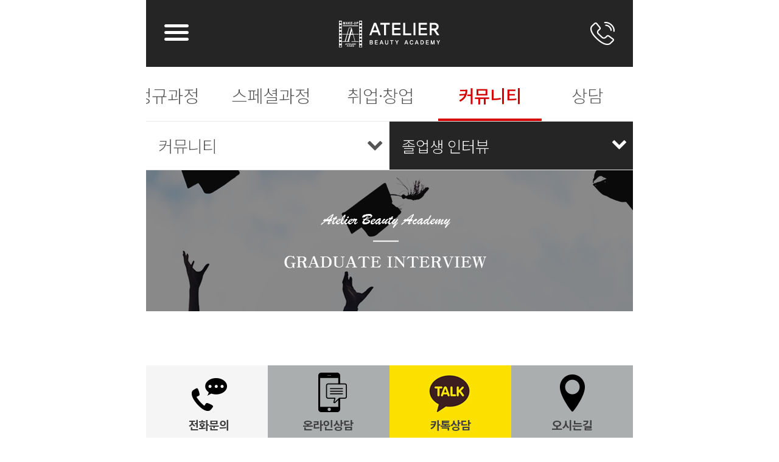

--- FILE ---
content_type: text/html; charset=utf-8
request_url: http://m.beautyacademy.kr/bbs/board.php?bo_table=interview&page=3
body_size: 29095
content:
<!DOCTYPE HTML>
<html lang="ko-KR" itemscope itemtype="http://schema.org/Article">
<head>
<meta charset="utf-8">
<meta name="viewport" content="width=800px,user-scalable=no">
<meta name="HandheldFriendly" content="true">
<meta name="format-detection" content="telephone=no">
<meta name="naver-site-verification" content="fb8000357a9b777c01b474d120f0c451341d8917"/>
<meta name="naver-site-verification" content="fb8000357a9b777c01b474d120f0c451341d8917">
<meta name="google-site-verification" content="zkLezn8Eg087IixmEou7i6BSSJCIBNKre8BIE63JwJk" />
<meta name="subject" content="안산미용학원 아뜰리에뷰티아카데미">
<meta name="copyright" content="안산 아뜰리에뷰티아카데미">
<meta name="title" content="졸업생 인터뷰 3 페이지 | 안산미용학원 아뜰리에뷰티아카데미">
<meta name="description" content="안산미용학원, 메이크업, 네일아트, 피부, 헤어 뷰티학원, 현 자격증 심사위원 강사진">
<meta name="keywords" content="안산미용학원, 안산메이크업, 안산네일아트, 안산네일, 안산피부, 안산헤어, 안산스타일리스트, 안산도도, 안산왁싱, 안산속눈썹, 미용학원">
<meta name="robots" content="index,follow">
<meta name="msapplication-TileColor" content="#009eba">
<meta name="msapplication-TileImage" content="http://m.beautyacademy.kr/theme/basic/img/logo.png">
<meta name="theme-color" content="#009eba">
<meta property="og:title" content="안산미용학원 아뜰리에뷰티아카데미">
<meta property="og:type" content="website">
<meta property="og:site_name" content="안산미용학원 아뜰리에뷰티아카데미">
<meta property="og:image" content="http://m.beautyacademy.kr/theme/basic/img/logo.png">
<meta property="og:url" content="http://m.beautyacademy.kr">
<meta property="og:description" content="안산미용학원, 메이크업, 네일아트, 피부, 헤어 뷰티학원, 현 자격증 심사위원 강사진">
<title>졸업생 인터뷰 3 페이지 | 안산미용학원 아뜰리에뷰티아카데미</title>
<link rel="canonical" href="http://m.beautyacademy.kr" >
<link rel="stylesheet" href="http://m.beautyacademy.kr/mobile/skin/board/gallery/style.css?ver=171222">
<link rel="shortcut icon" href="http://m.beautyacademy.kr/img/shortcuticon.png">
<link rel="stylesheet" href="http://m.beautyacademy.kr/theme/basic/css/reset.css?ver=171222">
<link rel="stylesheet" href="http://m.beautyacademy.kr/theme/basic/css/mobile.css?ver=171222">
<link rel="stylesheet" href="http://m.beautyacademy.kr/theme/basic/css/font.css?ver=171222">
<link rel="stylesheet" href="http://m.beautyacademy.kr/theme/basic/css/royalSlider.css?ver=171222">
<link rel="stylesheet" href="http://m.beautyacademy.kr/theme/basic/css/normailze.css?ver=171222">
<link rel="stylesheet" href="http://m.beautyacademy.kr/theme/basic/css/animate.css?ver=171222">
<link rel="stylesheet" href="http://m.beautyacademy.kr/theme/basic/css/divas.css">
<!--[if lte IE 8]>
<script src="http://m.beautyacademy.kr/js/html5.js"></script>
<![endif]-->
<script>
// 자바스크립트에서 사용하는 전역변수 선언
var g5_url       = "http://m.beautyacademy.kr";
var g5_bbs_url   = "http://m.beautyacademy.kr/bbs";
var g5_is_member = "";
var g5_is_admin  = "";
var g5_is_mobile = "1";
var g5_bo_table  = "interview";
var g5_sca       = "";
var g5_editor    = "smarteditor2";
var g5_cookie_domain = "";
</script>
<script src="http://m.beautyacademy.kr/js/jquery-1.10.3.min.js"></script>
<script src="http://m.beautyacademy.kr/js/jquery.menu.js?ver=171222"></script>
<script src="http://m.beautyacademy.kr/js/common.js?ver=171222"></script>
<script src="http://m.beautyacademy.kr/js/wrest.js?ver=171222"></script>
<script src="http://m.beautyacademy.kr/js/placeholders.min.js"></script>
<script src="http://m.beautyacademy.kr/theme/basic/js/vendor.js"></script>
<script src="http://m.beautyacademy.kr/theme/basic/js/ticker.js"></script>
<script src="http://m.beautyacademy.kr/theme/basic/js/divas.js"></script>
<script src="http://m.beautyacademy.kr/theme/basic/js/jquery.bxslider.min.js?ver=171222"></script>
<link rel="stylesheet" href="http://m.beautyacademy.kr/js/font-awesome/css/font-awesome.min.css">
<script src="http://m.beautyacademy.kr/js/modernizr.custom.70111.js"></script>
<script src="http://m.beautyacademy.kr/theme/basic/js/sly.min.js"></script>
<script src="http://m.beautyacademy.kr/theme/basic/js/moscript.js"></script>
<span itemscope itemtype="http://schema.org/Organization">
<meta itemprop="url" content="http://m.beautyacademy.kr">
<a href="https://www.facebook.com/as0314020333" rel="me" itemprop="sameAs"></a>
<a href="https://blog.naver.com/as4020333" rel="me" itemprop="sameAs"></a>
</span>

<!-- 로그팩토리 광고관리자 공통 스크립트 -->
<script src="http://mercury.logfactory.kr/js/report.js?api_key=M01332D02052"></script>
<!-- 로그팩토리 광고관리자 공통 스크립트 -->

<!-- 로그팩토리 광고관리자 공통 스크립트 -->
<script src="https://mercury.logfactory.kr/js/report.ssl.js?api_key=M01332D02052"></script>
<!-- 로그팩토리 광고관리자 공통 스크립트 -->




 <!-- DDN [공용] start -->
<script type="text/javascript" charset="UTF-8" src="//t1.daumcdn.net/adfit/static/kp.js"></script>
<script type="text/javascript">
      kakaoPixel('3837505628227191342').pageView();
</script>
<!-- DDN [공용] end -->

<!-- Enliple Common Tracker v3.5 [공용] start -->
<script type="text/javascript">
<!--
	function mobRf(){
        var rf = new EN();
		rf.setData("userid", "ansandodo");
        rf.setSSL(true);
        rf.sendRf();
    }
//-->
</script>
<script src="https://cdn.megadata.co.kr/js/en_script/3.5/enliple_min3.5.js" defer="defer" onload="mobRf()"></script>
<!-- Enliple Common Tracker v3.5 [공용] end -->



</head>


<body>

<div id="mask"></div>
<div id="wrap">

	<div id="header">
		
		<img src="http://m.beautyacademy.kr/theme/basic/mobile/img/ico_menu.png" class='menu'>
		<a href="/"><img src="http://m.beautyacademy.kr/theme/basic/mobile/img/logo.png" class='logo'></a>
		<a href="tel:031-402-0333"><img src="http://m.beautyacademy.kr/theme/basic/mobile/img/ico_tel.png" class="tel"></a>
		

	</div>

	<div id='nav'>

		<ul>
						<li><a href="/pages.php?code=dodoacademy">아뜰리에 소개</a></li>
						<li><a href="/pages.php?code=license">자격증소개</a></li>
						<li><a href="/pages.php?code=part_makeup">정규과정</a></li>
						<li><a href="/pages.php?code=special">스페셜과정</a></li>
						<li><a href="/pages.php?code=job">취업·창업</a></li>
						<li><a href="/bbs/board.php?bo_table=free">커뮤니티</a></li>
						<li><a href="/pages.php?code=online">상담</a></li>
									<li><a href="/bbs/register.php">회원가입</a></li>
			<li><a href="/bbs/login.php">로그인</a></li>
					</ul>

	</div>

	<script>
	$(".menu").bind("click",function(){
	$display = $("#nav").css("display");

	if($display == 'none') {
	$("#mask").fadeIn();
	$("#nav").show().animate({"left":"0"},500);
	} else {
	$("#mask").fadeOut();
	$("#nav").animate({"left":"-50%"},500).fadeOut();
	}


	});

	$("#mask").click(function(){
		$("#mask").fadeOut();
		$("#nav").animate({"left":"-50%"},500).fadeOut();
	});
	</script>

		<!--싱단 슬라이드 메뉴-->

	<div class="gnbSlideMenu sub" id="mo_gnb">
		<ul class="slyList">
						<li><a href="/pages.php?code=dodoacademy">아뜰리에 소개</a></li>
						<li><a href="/pages.php?code=license">자격증소개</a></li>
						<li><a href="/pages.php?code=part_makeup">정규과정</a></li>
						<li><a href="/pages.php?code=special">스페셜과정</a></li>
						<li><a href="/pages.php?code=job">취업·창업</a></li>
						<li><a href="/bbs/board.php?bo_table=free" class='ov'>커뮤니티</a></li>
						<li><a href="/pages.php?code=online">상담</a></li>
					</ul>
	</div>
	<!--싱단 슬라이드 메뉴-->
	
	<!--메뉴-->

	<div class='sub_mnu'>
	<div class='mnu1' id='snb_m1'>
		커뮤니티  <i class='fa fa-chevron-down'></i>

		<ul>
			
						<li><a href="/pages.php?code=dodoacademy">아뜰리에 소개</a></li>
						<li><a href="/pages.php?code=license">자격증소개</a></li>
						<li><a href="/pages.php?code=part_makeup">정규과정</a></li>
						<li><a href="/pages.php?code=special">스페셜과정</a></li>
						<li><a href="/pages.php?code=job">취업·창업</a></li>
						<li><a href="/bbs/board.php?bo_table=free">커뮤니티</a></li>
						<li><a href="/pages.php?code=online">상담</a></li>
			
			
		</ul>
	</div>

	<div class='mnu2' id='snb_m2'>
		졸업생 인터뷰 <i class='fa fa-chevron-down'></i>

		<ul>
						<li><a href="/bbs/board.php?bo_table=workspace">수업현장</a></li>
						<li><a href="/bbs/board.php?bo_table=traning">현장실습</a></li>
						<li><a href="/bbs/board.php?bo_table=work">수강생작품갤러리</a></li>
						<li><a href="/bbs/board.php?bo_table=free">수강생후기</a></li>
						<li><a href="/bbs/board.php?bo_table=interview">졸업생 인터뷰</a></li>
					</ul>
	</div>
	</div>
		<!--메뉴--><div class='sub_v'>
	<img src="http://m.beautyacademy.kr/theme/basic/mobile/img/mtop_interview.png">
</div>
<script src="http://m.beautyacademy.kr/js/jquery.fancylist.js"></script>


<!-- 게시판 목록 시작 -->
<div id="bo_gall">

    
    <div class="sound_only">
        <span>전체 21건</span>
        3 페이지
    </div>

    <form name="fboardlist"  id="fboardlist" action="./board_list_update.php" onsubmit="return fboardlist_submit(this);" method="post">
    <input type="hidden" name="bo_table" value="interview">
    <input type="hidden" name="sfl" value="">
    <input type="hidden" name="stx" value="">
    <input type="hidden" name="spt" value="">
    <input type="hidden" name="sst" value="wr_num, wr_reply">
    <input type="hidden" name="sod" value="">
    <input type="hidden" name="page" value="3">
    <input type="hidden" name="sw" value="">

    <h2>이미지 목록</h2>

    
    <ul id="gall_ul">
                <li class="gall_li ">
            <div class="gall_li_wr">
                
                                <span class="sound_only">
                    5                </span>
                
                <a href="http://m.beautyacademy.kr/bbs/board.php?bo_table=interview&amp;wr_id=8&amp;page=3" class="gall_img">
                <img src="http://m.beautyacademy.kr/data/editor/1806/thumb-5c08524ba60c56f79a21f023cc9ad4c2_1529894237_9313_125x125.png" alt="" width="125" height="125">                </a>
                <div class="gall_text_href">
                                        <a href="http://m.beautyacademy.kr/bbs/board.php?bo_table=interview&amp;wr_id=8&amp;page=3" class="gall_li_tit">
                        네일아트 국가자격증반 조영준님                                            </a>
                    <i class="fa fa-heart" aria-hidden="true"></i>                     <span class="sound_only">작성자 </span><span class="sv_member">안산아뜰리에아카데미</span> 
                    <div class="gall_info">
                        <span class="sound_only">조회 </span><strong><i class="fa fa-eye" aria-hidden="true"></i> 1290</strong>
                                                                        <span class="sound_only">작성일 </span><span class="date"><i class="fa fa-clock-o" aria-hidden="true"></i> 06-25</span>
                    </div>
                </div>
            </div>
        </li>
                <li class="gall_li ">
            <div class="gall_li_wr">
                
                                <span class="sound_only">
                    4                </span>
                
                <a href="http://m.beautyacademy.kr/bbs/board.php?bo_table=interview&amp;wr_id=7&amp;page=3" class="gall_img">
                <img src="http://m.beautyacademy.kr/data/editor/1806/thumb-5c08524ba60c56f79a21f023cc9ad4c2_1529893825_3829_125x125.png" alt="" width="125" height="125">                </a>
                <div class="gall_text_href">
                                        <a href="http://m.beautyacademy.kr/bbs/board.php?bo_table=interview&amp;wr_id=7&amp;page=3" class="gall_li_tit">
                        헤어연구반 김보민님                                            </a>
                    <i class="fa fa-heart" aria-hidden="true"></i>                     <span class="sound_only">작성자 </span><span class="sv_member">안산아뜰리에아카데미</span> 
                    <div class="gall_info">
                        <span class="sound_only">조회 </span><strong><i class="fa fa-eye" aria-hidden="true"></i> 1228</strong>
                                                                        <span class="sound_only">작성일 </span><span class="date"><i class="fa fa-clock-o" aria-hidden="true"></i> 06-25</span>
                    </div>
                </div>
            </div>
        </li>
                <li class="gall_li ">
            <div class="gall_li_wr">
                
                                <span class="sound_only">
                    3                </span>
                
                <a href="http://m.beautyacademy.kr/bbs/board.php?bo_table=interview&amp;wr_id=6&amp;page=3" class="gall_img">
                <img src="http://m.beautyacademy.kr/data/editor/1806/thumb-5c08524ba60c56f79a21f023cc9ad4c2_1529893314_4322_125x125.png" alt="" width="125" height="125">                </a>
                <div class="gall_text_href">
                                        <a href="http://m.beautyacademy.kr/bbs/board.php?bo_table=interview&amp;wr_id=6&amp;page=3" class="gall_li_tit">
                        피부국가자격증반 정현숙님                                            </a>
                    <i class="fa fa-heart" aria-hidden="true"></i>                     <span class="sound_only">작성자 </span><span class="sv_member">안산도도아카데미</span> 
                    <div class="gall_info">
                        <span class="sound_only">조회 </span><strong><i class="fa fa-eye" aria-hidden="true"></i> 1113</strong>
                                                                        <span class="sound_only">작성일 </span><span class="date"><i class="fa fa-clock-o" aria-hidden="true"></i> 06-25</span>
                    </div>
                </div>
            </div>
        </li>
                <li class="gall_li ">
            <div class="gall_li_wr">
                
                                <span class="sound_only">
                    2                </span>
                
                <a href="http://m.beautyacademy.kr/bbs/board.php?bo_table=interview&amp;wr_id=5&amp;page=3" class="gall_img">
                <img src="http://m.beautyacademy.kr/data/editor/1806/thumb-5c08524ba60c56f79a21f023cc9ad4c2_1529891894_8003_125x125.png" alt="" width="125" height="125">                </a>
                <div class="gall_text_href">
                                        <a href="http://m.beautyacademy.kr/bbs/board.php?bo_table=interview&amp;wr_id=5&amp;page=3" class="gall_li_tit">
                        바디아트 정규반 학생 정혜리                                            </a>
                    <i class="fa fa-heart" aria-hidden="true"></i>                     <span class="sound_only">작성자 </span><span class="sv_member">안산도도아카데미</span> 
                    <div class="gall_info">
                        <span class="sound_only">조회 </span><strong><i class="fa fa-eye" aria-hidden="true"></i> 1171</strong>
                                                                        <span class="sound_only">작성일 </span><span class="date"><i class="fa fa-clock-o" aria-hidden="true"></i> 06-25</span>
                    </div>
                </div>
            </div>
        </li>
                <li class="gall_li ">
            <div class="gall_li_wr">
                
                                <span class="sound_only">
                    1                </span>
                
                <a href="http://m.beautyacademy.kr/bbs/board.php?bo_table=interview&amp;wr_id=1&amp;page=3" class="gall_img">
                <img src="http://m.beautyacademy.kr/data/file/interview/thumb-1893544195_QVd7PSNH_a928a84308c811a766f17959d9b91f04c07ee8dc_125x125.png" alt="" width="125" height="125">                </a>
                <div class="gall_text_href">
                                        <a href="http://m.beautyacademy.kr/bbs/board.php?bo_table=interview&amp;wr_id=1&amp;page=3" class="gall_li_tit">
                        메이크업 국가자격증반 유영선님                                            </a>
                    <i class="fa fa-heart" aria-hidden="true"></i>                     <span class="sound_only">작성자 </span><span class="sv_member">최고관리자</span> 
                    <div class="gall_info">
                        <span class="sound_only">조회 </span><strong><i class="fa fa-eye" aria-hidden="true"></i> 1158</strong>
                                                                        <span class="sound_only">작성일 </span><span class="date"><i class="fa fa-clock-o" aria-hidden="true"></i> 05-11</span>
                    </div>
                </div>
            </div>
        </li>
                    </ul>

    
    </form>
</div>



<!-- 페이지 -->
<nav class="pg_wrap"><span class="pg"><a href="./board.php?bo_table=interview&amp;page=1" class="pg_page pg_start">처음</a>
<a href="./board.php?bo_table=interview&amp;page=1" class="pg_page">1<span class="sound_only">페이지</span></a>
<a href="./board.php?bo_table=interview&amp;page=2" class="pg_page">2<span class="sound_only">페이지</span></a>
<span class="sound_only">열린</span><strong class="pg_current">3</strong><span class="sound_only">페이지</span>
</span></nav>
<fieldset id="bo_sch">
    <legend>게시물 검색</legend>

    <form name="fsearch" method="get">
    <input type="hidden" name="bo_table" value="interview">
    <input type="hidden" name="sca" value="">
    <input type="hidden" name="sop" value="and">
    <label for="sfl" class="sound_only">검색대상</label>
    <select name="sfl">
        <option value="wr_subject">제목</option>
        <option value="wr_content">내용</option>
        <option value="wr_subject||wr_content">제목+내용</option>
        <option value="mb_id,1">회원아이디</option>
        <option value="mb_id,0">회원아이디(코)</option>
        <option value="wr_name,1">글쓴이</option>
        <option value="wr_name,0">글쓴이(코)</option>
    </select>
    <input name="stx" value="" placeholder="검색어(필수)" required id="stx" class="sch_input" size="15" maxlength="20">
    <button type="submit" value="검색" class="sch_btn"><i class="fa fa-search" aria-hidden="true"></i> <span class="sound_only">검색</span></button>
    </form>
</fieldset>


<!-- 게시판 목록 끝 -->

		 <div class="ft_quick">
        <div class="ft_top">
          <img src="http://m.beautyacademy.kr/theme/basic/mobile//img/ft_quick_top.png" />
          <h1><span>수강료</span> 조회</h1>
          <h2>QUICK TUITION</h2>
        </div>
		<form name='fmdyform' method='post' action='https://ad.mdy.co.kr/promotion/form_ok.php' onsubmit='return checkSubmit2(this,"agreef")'>
		<input type='hidden' name='pname_e' value='landas' />
		<input type="hidden" name="referer" value="">
		<input type='hidden' name='after_url' value="http://m.beautyacademy.kr/bbs/board.php?bo_table=interview&page=3">
		<input type='hidden' name="inputbox[0]" value="[M]홈페이지하단">
        <table class="counsel">
            <tbody>
                  <tr>
                     <td><span class='red'>*</span> 이름</td>
                     <td><input type='text' name='inputbox[3]' class='frm_input' title='이름'></td>
                  </tr>
                  <tr>
                     <td><span class='red'>*</span> 연락처</td>
                     <td><input type='tel' name='inputbox[4]' class='frm_input' title='연락처'></td>
                  </tr>
                  <tr>
					<td>관심학과</td>
					<td>
						<select name="inputbox[1]">
						<option value="메이크업">메이크업</option>
						<option value="네일">네일</option>
						<option value="헤어">헤어</option>
						<option value="피부">피부</option>
						<option value="기타">기타</option>
						</select>
					</td>
				</tr>

				<tr>
					<td>주요상담</td>
					<td>
						<select name="inputbox[2]">
						<option value="정규학과">정규학과</option>
						<option value="자격증취득">자격증취득</option>
						<option value="대학입시">대학입시</option>
						<option value="취업/창업">취업/창업</option>
						</select>
					</td>
				</tr>
				
            </tbody>
        </table>
        <div>
                <input type="checkbox" id="agreef"><label for='agreef'><span class="tit">상기 본인은 개인정보취급방침에 대해 동의합니다.</span></label>
                <span class="detail_btn"><a href="/bbs/content.php?co_id=privacy" target="_blank">약관보기</a></span>
        </div>
        <div class="submit"><button type='submit' id='bt-submit' style='background:#8e0817'>수강료조회</button></div>
		</form>

    </div>
	
	<a href="http://www.facebook.com/as0314020333" target="_blank"><img src="http://m.beautyacademy.kr/theme/basic/mobile/img/mosns1.png"></a><a href="https://www.instagram.com/as_atelier0333/" target="_blank"><img src="http://m.beautyacademy.kr/theme/basic/mobile/img/mosns2.png"></a><a href="https://blog.naver.com/as4020333" target="_blank"><img src="http://m.beautyacademy.kr/theme/basic/mobile/img/mosns3.png"></a>

	<div class="foot">


		<div class='addr'>
 			<b>아뜰리에뷰티아카데미 안산캠퍼스</b><br>
            대표이사 : 임영란  │  TEL 031-402-0333  │  FAX 031-475-3191 <br>
			경기도 안산시 단원구 고잔동 539-2 대동조이월드 4F <br>
			사업자등록번호 : 443-92-00371  │  학원등록번호 : 제 3450호
		</div>
           <div class="copy">
             COPYRIGHT 2017 ANSAN DODOACADEMY ALLRIGHT RESERVED.<br>
           </div>
           <span>Designed by <a href="http://mdy.co.kr" target="_blank" style='color:#777'>Marketing Design Institute</a></span>

	<div id="foot_fix">
		<div class='fix_in'>
		<a href="tel:031-402-0333"><img src="http://m.beautyacademy.kr/theme/basic/mobile/img/f_fix1.png"></a><a href="/pages.php?code=online"><img src="http://m.beautyacademy.kr/theme/basic/mobile/img/f_fix2.png"></a><img id="btnAddFriend" src="http://m.beautyacademy.kr/theme/basic/mobile/img/f_fix3.png"><a href="/pages.php?code=location"><img src="http://m.beautyacademy.kr/theme/basic/mobile/img/f_fix4.png"></a>
		</div>
	</div>
</div>




<script>

function checkSubmit2(frm,agid){
	
	if(agid) {
		if(document.getElementById(agid).checked==false) {
			alert("개인정보 취급방침에 동의해주세요");
			return false;
		}
	}

	var eleCount = frm.elements.length;
	var ctl = null;
	for(var i=0; i<eleCount; i++){
		ctl = frm.elements[i];
		if(ctl.title!=""){
			if(ctl.value=="") {
				alert(ctl.title + ' : 필수입력 항목입니다.');
				ctl.focus();
				return false;
			}
			// end if
		}
		// end if
	}

	// end for
    
     if (typeof(grecaptcha) != 'undefined') {
        if (grecaptcha.getResponse() == "") {
            alert("자동등록방지를 체크해주세요.");
            return false;
        }
    }


	$("#bt-submit").hide();
}
var $frame  = $('#mo_gnb');
var idx = "7";
idx = parseInt(idx)-1;
if(idx < 1) idx = 0;

$(function() {
	$frame.sly({
		horizontal: 1,
		itemNav: 'basic',
		smart: 1,
		activateOn: 'click',
		mouseDragging: 1,
		touchDragging: 1,
		releaseSwing: 1,
		startAt: idx,
		speed: 200,
		elasticBounds: 1,
		scrollBy: 1
	});
});

</script>

<script>

$(function() {
    var agent = '';
    var plusId = 250058881;
    var store = {
        'android' : "market://details?id=com.kakao.story",
        'ios' : "http://itunes.apple.com/app/id486244601"
    };
    function getOsCode() {
      var uagent = navigator.userAgent.toLocaleLowerCase();
      // 안드로이드 카톡클라 4.0.3 다음 버전부터 스토리 커스텀링크(kakaostory://) 클릭시 스토리앱 설치 여부에 따라 알아서 분기 처리해줌...
      if (uagent.search("android") > -1 && '0.0.0' <= '4.0.3') {
        return "android";
      } else if (uagent.search("iphone") > -1 || uagent.search("ipod") > -1 || uagent.search("ipad") > -1) {
        return "ios";
      } else {
        return "etc";
      }
    }
    var osCode = getOsCode();
      var envCode = osCode == "android" || osCode == "ios" ? "mobile" : "pc";
      var userAgent = function() {
        try {
            var uagent = navigator.userAgent.toLocaleLowerCase();
            if (uagent.search("android") > -1) {
                return "android";
            } else if (uagent.search("iphone") > -1 || uagent.search("ipod") > -1 || uagent.search("ipad") > -1) {
                return "ios";
            } else {
                return "etc";
            }
        } catch(e) {
            return "etc";
        }
    }


    function openWithApp(osCode, scheme, customUrl, packageName, appStoreUrl) {
      var intentUrl = "intent://" + customUrl + "#Intent;scheme=" + scheme + ";package=" + packageName + ";end";
      var customScheme = scheme + "://" + customUrl;
      if (osCode == "android") {
        window.location = intentUrl;
      } else if (osCode == "ios") {
        var clickedAt = +new Date;
        var talkInstCheckTimer = setTimeout(function() {
          if (+new Date - clickedAt < 2000) {
            window.location = appStoreUrl;
          }
        }, 1500);
        window.location = customScheme;
      } else {
        alert("모바일에서만 제공하는 기능입니다.\n카카오톡 앱을 실행하여 '친구찾기' - '@안산미용학원아뜰리에'을 검색해 주세요.");
      }
    }

    $("#btnAddFriend").click(function() {
      var customUrl = "plusfriend/friend/@안산미용학원아뜰리에";
      /* var appStoreUrl = "https://itunes.apple.com/kr/app/kakaotog-kakaotalk/id362057947"; */
      openWithApp(osCode, "kakaoplus", customUrl, "com.kakao.talk", appStoreUrl);
    });

});

$("#snb_m1").click(function(){
	$("#snb_m2").children('ul').slideUp();
	$(this).children('ul').slideToggle();
});

$("#snb_m2").click(function(){
	$("#snb_m1").children('ul').slideUp();
	$(this).children('ul').slideToggle();
});

</script>

<script>

	
// start
$(function() {
	
$.fn.newsticker = function(opts) {
	// default configuration
	var config = $.extend({}, {
		height: 30,
		speed: 800,
		start: 8,
		interval: 3000
	}, opts);
	// main function
	function init(obj) {
		var dNewsticker = obj,
			dFrame = dNewsticker.find('.newsticker-list'),
			dItem = dFrame.find('.newsticker-item'),
			dNext,
			stop = false;

		dItem.eq(0).addClass('current');

		setInterval(function() {
			if (!stop) {
				var dCurrent = dFrame.find('.current');

				dFrame.animate({
					top: '-=' + config.height + 'px'
				}, config.speed, function() {
					dNext = dFrame.find('.current').next();
					dNext.addClass('current');
					dCurrent.removeClass('current');
					dCurrent.clone().appendTo(dFrame);
					dCurrent.remove();
					dFrame.css('top', config.start + 'px');
				});
			}
		}, config.interval);

		dNewsticker.on('mouseover mouseout', function(e) {
			if (e.type == 'mouseover') {
				stop = true;
			} else { // mouseout
				stop = false;
			}
		});
	}
	// initialize every element
	this.each(function() {
		init($(this));
	});
	return this;
};
	$('.newsticker').newsticker();
});

</script>

<!-- ie6,7에서 사이드뷰가 게시판 목록에서 아래 사이드뷰에 가려지는 현상 수정 -->
<!--[if lte IE 7]>
<script>
$(function() {
    var $sv_use = $(".sv_use");
    var count = $sv_use.length;

    $sv_use.each(function() {
        $(this).css("z-index", count);
        $(this).css("position", "relative");
        count = count - 1;
    });
});
</script>
<![endif]-->


<!-- Smartlog -->
    <script type="text/javascript">
        var hpt_info={'_account':'UHPT-29474', '_server': 'a28'};
    </script>
    <script language="javascript" src="//cdn.smlog.co.kr/core/smart.js" charset="utf-8"></script>
    <noscript><img src="//a28.smlog.co.kr/smart_bda.php?_account=29474" style="display:none;width:0;height:0;" border="0"/></noscript> 

</body>
</html>

<!-- 사용스킨 : gallery -->


--- FILE ---
content_type: text/css
request_url: http://m.beautyacademy.kr/mobile/skin/board/gallery/style.css?ver=171222
body_size: 15474
content:
@charset "utf-8";

/* ### 기본 스타일 커스터마이징 시작 ### */

/* 게시판 버튼 */
/* 목록 버튼 */
#bo_gall {font-size:1.4em}
.btn_top2 {text-align:right;padding:20px;font-size:1.4em}
#bo_gall a.btn_b01 {}
#bo_gall a.btn_b01:focus, #bo_gall .btn_b01:hover {}
#bo_gall a.btn_b02 {}
#bo_gall a.btn_b02:focus, #bo_gall .btn_b02:hover {}
#bo_gall a.btn_admin {} /* 관리자 전용 버튼 */
#bo_gall a.btn_admin:focus, #bo_gall a.btn_admin:hover {}

/* 읽기 버튼 */
#bo_v a.btn_b01 {}
#bo_v a.btn_b01:focus, #bo_v .btn_b01:hover {}
#bo_v a.btn_b02 {}
#bo_v a.btn_b02:focus, #bo_v .btn_b02:hover {}
#bo_v a.btn_admin {} /* 관리자 전용 버튼 */
#bo_v a.btn_admin:focus, #bo_v a.btn_admin:hover {}

/* 쓰기 버튼 */
#bo_w .btn_confirm {} /* 서식단계 진행 */
#bo_w .btn_submit {}
#bo_w .btn_cancel {}
#bo_w .btn_frmline {} /* 우편번호검색버튼 등 */

/* 기본테이블 */
/* 읽기 내 테이블 */
#bo_v .tbl_head01 {}
#bo_v .tbl_head01 caption {}
#bo_v .tbl_head01 thead th {}
#bo_v .tbl_head01 thead a {}
#bo_v .tbl_head01 thead th input {} /* middle 로 하면 게시판 읽기에서 목록 사용시 체크박스 라인 깨짐 */
#bo_v .tbl_head01 tfoot th {}
#bo_v .tbl_head01 tfoot td {}
#bo_v .tbl_head01 tbody th {}
#bo_v .tbl_head01 td {}
#bo_v .tbl_head01 a {}
#bo_v td.empty_table {}

/* 쓰기 테이블 */
#bo_w table {}
#bo_w caption {}
#bo_w .frm_address {}
#bo_w .frm_file {}
#bo_w .frm_info {}

#bo_w .tbl_frm01 {}
#bo_w .tbl_frm01 caption {}
#bo_w .tbl_frm01 th {}
#bo_w .tbl_frm01 td {}
#bo_w .tbl_frm01 textarea, #bo_w .frm_input {}
#bo_w .tbl_frm01 textarea {}
/*
#bo_w .tbl_frm01 #captcha {}
#bo_w .tbl_frm01 #captcha input {}
*/
#bo_w .tbl_frm01 a {}

#bo_w .required, #bo_w textarea.required {}

/* ### 기본 스타일 커스터마이징 끝 ### */

/* 갤러리 목록 */
#bo_gall h2 {margin:0;padding:0;width:0;height:0;font-size:0;line-height:0;overflow:hidden}

#bo_gall #gall_allchk {margin:0 10px}

#bo_gall #gall_ul {margin:10px 0 0;padding:0 10px;list-style:none}
#bo_gall #gall_ul:after {display:block;visibility:hidden;clear:both;content:""}

#bo_cate h2 {width:0;height:0;font-size:0;line-height:0;overflow:hidden}
#bo_cate ul {margin: 10px;padding-left:1px;zoom:1}
#bo_cate ul:after {display:block;visibility:hidden;clear:both;content:""} 
#bo_cate li{display:inline-block;float:left;margin:3px 5px 3px 0}
#bo_cate a {display:block;line-height:24px;padding:0 10px;border-radius:13px;background:#fff;}
#bo_cate #bo_cate_on {background:#4162ff;color:#fff;
-webkit-box-shadow:0 0 5px  rgba(65,98,255,0.8);
-moz-box-shadow:0 0 5px  rgba(65,98,255,0.8);
box-shadow: 0 0 8px  rgba(65,98,255,0.8);}


#bo_gall .gall_li {float:left;;width:50%;padding:5px}
#bo_gall .gall_li_wr{background:#fff;position:relative;}
#bo_gall .gall_li_chk{display:inline-block;padding:5px;position:absolute;top:0;left:0}
#bo_gall .gall_li:nth-child(2n+1) {clear:both}
#bo_gall .gall_li .gall_img img{width:100%;height:auto}
#bo_gall .gall_li .gall_img .no-img{display:block;background:#ddd;text-align:center;padding:30% 0}

#bo_gall .gall_now .gall_text_href a {color:#ff3061}

#bo_gall .gall_href a:link, #bo_gall .gall_href a:focus, #bo_gall .gall_href a:hover {text-decoration:none}
#bo_gall .gall_href strong, #bo_gall .gall_href span {display:block;width:174px;height:124px;background:#f7f7f7;text-align:center;line-height:8em}

#bo_gall .gall_text_href {padding:10px;display:block}
#bo_gall .gall_li_tit{display:block;margin:5px 0;font-weight:bold}
#bo_gall .bo_cate_link {display:inline-block;color:#3ca1ff !important} 
#bo_gall .profile_img img{border-radius:50%}
#bo_gall .gall_info{padding:5px 0 0;margin:10px 0 0 ;color:#777;font-size:0.92em;border-top:1px solid #eee;}
#bo_gall .gall_info:after {display:block;visibility:hidden;clear:both;content:""} 
#bo_gall .gall_info strong{display:inline-block;margin-right:3px}
#bo_gall .date{float:right}

/* 게시판 목록 공통 */
.bo_fx {margin-bottom:5px;padding:5px 10px}
.bo_fx:after {display:block;visibility:hidden;clear:both;content:""}
.bo_fx ul {margin:0;padding:0;list-style:none}
#bo_list_total {float:left;padding:0;height:2.5em;line-height:2.5em}
.btn_bo_user {float:right;margin:0;padding:0;list-style:none}
.btn_bo_user li {float:left;margin-left:5px}
.btn_bo_adm {text-align:center}
.btn_bo_adm li {display:inline-block;}
.btn_bo_adm button {border:0;padding:0 10px;background:#d13f4a;color:#fff;text-decoration:none;vertical-align:middle}.bo_notice td {background:#f7f7f7}
.bo_notice td a {font-weight:bold}
.td_num strong {color:#000}
.bo_current {color:#e8180c}
.td_subject img {margin-left:3px}
.cnt_cmt {font-weight:bold}

#bo_sch {background:#fff;border:1px solid #bdc2d8;position:relative;margin:10px;border-radius:3px}
#bo_sch:after {display:block;visibility:hidden;clear:both;content:""}
#bo_sch legend {position:absolute;margin:0;padding:0;font-size:0;line-height:0;text-indent:-9999em;overflow:hidden}
#bo_sch select{border:0;;margin:9px 0;height:20px;border-right:1px solid #ddd;float:left;width:40%}
#bo_sch .sch_input{height:38px;border:0;padding:0;background-color:transparent;float:left;width:60%;padding:0 40px 0 10px}
#bo_sch .sch_btn{height:38px;position:absolute;top:0;right:0;border:0;width:40px;background:none;font-size:15px}

#bo_gall li.empty_list {padding:30px 0;text-align:center}

/* 게시판 쓰기 */
#char_count_desc {display:block;margin:0 0 5px;padding:0}
#char_count_wrap {margin:5px 0 0;text-align:right}
#char_count {font-weight:bold}

#wr_email, #wr_homepage, #wr_subject, .wr_link {width:100%}

/* 게시판 읽기 */
#bo_v {padding:20px 10px 10px;background:#fff
;-webkit-box-shadow:  0 1px 4px #ddd;
-moz-box-shadow:  0 1px 4px #ddd;
box-shadow: 0 1px 4px #ddd;}

#bo_v_table {padding: 10px;color:#999;font-size:0.9em;font-weight:bold}

#bo_v_title {;text-align:center}
.bo_v_cate{display:inline-block;background: #4162ff;color: #fff;border-radius: 13px;line-height: 24px;padding: 0 10px;font-weight:normal;
-webkit-box-shadow: 0 0 5px rgba(65,98,255,0.8);
-moz-box-shadow: 0 0 5px rgba(65,98,255,0.8);
box-shadow: 0 0 8px rgba(65,98,255,0.8);}
.bo_v_tit{display:block;font-size:1.5em;margin:10px 0 0}
#bo_v header p{font-size:0.92em;color:#777;font-style:italic ;text-align:center;margin:10px 0 0 }

#bo_v_info {padding:15px 0px 10px;border-bottom:1px solid #eee;text-align:center;color:#666}
#bo_v_info h2 {position:absolute;font-size:0;text-indent:-9999em;line-height:0;overflow:hidden}
#bo_v_info strong {display:inline-block;font-weight:normal;margin:0 5px}
#bo_v_info .profile_img img{border-radius:50%}
#bo_v_info .icon_view{display:inline-block;background:url(./img/icon_view.png) no-repeat 50% 50%;background-size:80%;height:15px;width:20px;overflow:hidden;text-indent:-999px;vertical-align:middle;margin:0 3px 0 5px}
#bo_v_info .icon_comment{display:inline-block;background:url(./img/icon_comment.png) no-repeat 50% 50%;background-size:70%;height:15px;width:20px;overflow:hidden;text-indent:-999px;vertical-align:middle;margin:0 3px 0 5px}
#bo_v_info .ip{vertical-align:middle}

#bo_v_file {margin:10px 0}
#bo_v_file h2 {background:#949ab4;color:#fff;margin-bottom:1px;line-height:35px;padding: 0 10px}
#bo_v_file ul {margin:0;padding:0;list-style:none}
#bo_v_file li {padding: 10px;border-bottom:1px solid #fff;background:#f1f7fa;color:#777}
#bo_v_file a {display:block;color:#000;text-decoration:none;margin:0 0 3px}
#bo_v_file a:focus, #bo_v_file a:hover, #bo_v_file a:active {text-decoration:none}
#bo_v_file a strong{color:#3497d9;text-decoration:underline}
.bo_v_file_cnt {font-size:0.92em}

#bo_v_link{margin:10px 0}
#bo_v_link h2 {background:#949ab4;color:#fff;margin-bottom:1px;line-height:35px;padding: 0 10px}
#bo_v_link ul {margin:0;padding:0;list-style:none}
#bo_v_link li {padding: 10px;border-bottom:1px solid #fff;background:#f1f7fa;color:#777}
#bo_v_link a {display:block;color:#000;text-decoration:none;margin:0 0 3px}
#bo_v_link a strong{color:#3497d9;text-decoration:underline}
#bo_v_link a:focus, #bo_v_link a:hover, #bo_v_link a:active {text-decoration:none}
.bo_v_link_cnt {font-size:0.92em}

#bo_v_top {margin:10px 0;}
#bo_v_top:after {display:block;visibility:hidden;clear:both;content:""}
#bo_v_top h2 {position:absolute;font-size:0;text-indent:-9999em;line-height:0;overflow:hidden}
#bo_v_top ul {margin:0;padding:0;list-style:none}
#bo_v_top ul:after {display:block;visibility:hidden;clear:both;content:""}
#bo_v_top ul li{display:inline-block;}
.bo_v_left{float:left}
.bo_v_right{float:right}

#bo_v_bot {padding:0 10px}
#bo_v_bot:after {display:block;visibility:hidden;clear:both;content:""}
#bo_v_bot h2 {position:absolute;font-size:0;text-indent:-9999em;line-height:0;overflow:hidden}
#bo_v_bot ul {margin:0;padding:0;list-style:none}

.bo_v_nb{margin:10px 0;border-top:1px solid #ddd;border-bottom:1px solid #ddd;text-align:center;position:relative;}
.bo_v_nb:after {display:block;visibility:hidden;clear:both;content:""}
.bo_v_nb li {}
.bo_v_nb li a{display:inline-block;padding:10px;color:#777}
.bo_v_nb .bo_v_next{;position:absolute;top:0;right:0;}
.bo_v_nb .bo_v_prev{;position:absolute;top:0;left:0;}

#bo_v_atc {min-height:200px}
#bo_v_atc_title {margin:0;padding:0;height:0;overflow:hidden}

#bo_v_img {margin:0 0 10px;width:100%;overflow:hidden;zoom:1}
#bo_v_img:after {display:block;visibility:hidden;clear:both;content:""}
#bo_v_img a.view_image{display:block}
#bo_v_img img {margin-bottom:15px;max-width:100%;height:auto}

#bo_v_con {min-height:200px;margin-bottom:20px;width:100%;font-size:1.250em;line-height:1.7em;word-break:break-all;overflow:hidden}
#bo_v_con a {color:#000;text-decoration:underline}
#bo_v_con img {max-width:100%;height:auto}

#bo_v_act {margin-bottom:30px;text-align:center}
#bo_v_act .bo_v_act_gng {position:relative}
#bo_v_act a {margin-right:5px;vertical-align:middle}
#bo_v_act a:hover{background-color:#f3f3f3}
#bo_v_act_good, #bo_v_act_nogood {display:none;position:absolute;top:30px;left:0;padding:10px 0;width:165px;background:#ff3061;color:#fff;text-align:center}
#bo_v_act .bo_v_good{padding:15px 0;display:inline-block;border:1px solid #000;width:70px;height:70px;line-height:20px;border-radius:50%;font-style:italic}
#bo_v_act .bo_v_nogood{padding:15px 0;display:inline-block;border:1px solid #000;width:70px;height:70px;line-height:20px;border-radius:50%;font-style:italic}
#bo_v_act .bo_v_good i,#bo_v_act .bo_v_nogood i{font-size:18px;}
#bo_v_share{position:relative;margin:20px 0;text-align:right}
#bo_v_share:after {display:block;visibility:hidden;clear:both;content:""}
#bo_v_share .btn_scrap{display:inline-block;background:#d4d4d4;color:#444;line-height:40px;width:60px;font-weight:bold;text-align:center;float:left;border-radius:3px}

.btn_share{display:none;}
.bo_v_snswr{position:relative;float:right}
#bo_v_sns {;padding:0;list-style:none;zoom:1}
#bo_v_sns:after {display:block;visibility:hidden;clear:both;content:""}
#bo_v_sns li {float:left;width:50px;text-align:center;margin-left:3px}
#bo_v_sns li a{height:40px;padding:10px 0;}
#bo_v_sns li .sns_f{display:block;background:#415b92;border-radius:3px}
#bo_v_sns li .sns_t{display:block;background:#35b3dc;border-radius:3px}
#bo_v_sns li .sns_g{display:block;background:#d5503a;border-radius:3px}
#bo_v_sns li .sns_k{display:block;background:#fbe300;border-radius:3px}
#bo_v_sns li img{vertical-align:top}

/* 게시판 댓글 */
.cmt_btn{background:url('./img/cmt_btn.png') no-repeat 79px 8px;text-align:left ;width:100% ;border:0;color:#ed6478;font-weight:bold;font-size:1.167em;margin: 20px 0 10px;padding:0  0 10px ;border-bottom:1px solid #e8e8e8}
.cmt_btn_op{background:url('./img/cmt_btn.png') no-repeat 79px  -23px}

#bo_vc {}
#bo_vc h2 {position:absolute;font-size:0;line-height:0;overflow:hidden}
#bo_vc article {margin:0 0 15px}
#bo_vc header {position:relative;padding:0 0 0 50px;height:40px;line-height:20px}
#bo_vc .comment_profile_img{position:absolute;top:0;left:0}
#bo_vc .comment_profile_img img, #bo_vc .profile_img img{border-radius:50%}
#bo_vc .sv_member, #bo_vc .sv_guest {font-weight:bold}
.bo_vc_hdinfo {display:inline-block;color:#777;font-style:italic}
#bo_vc h1 {width:0;height:0;font-size:0;line-height:0;overflow:hidden}
#bo_vc .cmt_contents {padding:10px 15px ;margin:5px 0 0 ;border-radius:5px;background:#f6f6f6;line-height:1.8em}
#bo_vc .cmt_contents  p{font-size:1.083em}
#bo_vc p a {text-decoration:underline}
#bo_vc p a.s_cmt {text-decoration:underline;color:#ed6479}
#bo_vc_empty {margin:0;padding:15px !important;text-align:center}
#bo_vc #bo_vc_winfo {float:left}
#bo_vc footer {zoom:1}
#bo_vc footer:after {display:block;visibility:hidden;clear:both;content:""}

.bo_vc_act {text-align:right;;margin:0;list-style:none}
.bo_vc_act:after {display:block;visibility:hidden;clear:both;content:""}
.bo_vc_act li {display:inline-block;margin:0 2px}
.bo_vc_act li a{color:#3497d9;text-decoration:underline}

.bo_vc_w {position:relative;margin:10px 0;display:block;}
.bo_vc_w:after {display:block;visibility:hidden;clear:both;content:""}
.bo_vc_w h2 {position:absolute;font-size:0;line-height:0;overflow:hidden}
.bo_vc_w #char_cnt {display:block;margin:0 0 5px}
.bo_vc_w textarea{border:1px solid #ccc;background:#fff;color:#000;vertical-align:middle;border-radius:3px;padding:5px;width:100%;height:120px}
#wr_secret{}
.bo_vc_w_info{margin:5px 0}
.bo_vc_w_info:after {display:block;visibility:hidden;clear:both;content:""}
.bo_vc_w_info .frm_input{float:left;;width:49.5%;margin: 0 0 5px 0}
.bo_vc_w_info #wr_password{float:right;}
.bo_vc_w_info #captcha{;display:block;clear:both}
.bo_vc_w .btn_confirm{margin-top:5px;clear:both}
.bo_vc_w .icon_lock{display:inline-block;font-size:17px;padding: 5px;margin-right:5px;}
.bo_vc_w .btn_submit{height:50px;width:100%;padding:0 20px;border-radius:3px;font-weight:bold;font-size:1.083em;}
.bo_vc_w_wr:after {display:block;visibility:hidden;clear:both;content:""}
.bo_vc_w  .bo_vc_secret{float:right;display:block;}

#bo_vc_send_sns{display:block;float:left}
#bo_vc_sns {display:block;margin:0;padding:0;list-style:none;zoom:1}
#bo_vc_sns:after {display:block;visibility:hidden;clear:both;content:""}
#bo_vc_sns li {float:left;margin:0 5px 0 0}
#bo_vc_sns .sns_li_f{border-radius:3px;background:#3a589b;height:40px;;padding: 10px 0 10px 10px}
#bo_vc_sns .sns_li_t{border-radius:3px;background:#00aced;height:40px;;padding: 10px 0 10px 10px}
#bo_vc_sns .sns_li_off{background:#bbb}
#bo_vc_sns a{display:inline-block;padding:0 15px 0 5px;}
#bo_vc_sns input {margin:0 5px 0 0 }

/*글쓰기*/
#bo_w .bo_w_select select{border:1px solid #3497d9;background:#fff;width:100%}
#bo_w .bo_w_link label{position:absolute;top:1px;left:1px;border-radius:3px 0 0 3px;height:38px;line-height:38px;width:40px;background:#eee;text-align:center}
#bo_w .bo_w_link .frm_input{padding-left:50px}
#bo_w .bo_w_flie .lb_icon{position:absolute;top:0px;left:0px;border-radius:3px 0 0 3px;height:38px;line-height:38px;width:40px;background:#eee;text-align:center}
#bo_w .bo_w_flie .frm_file{padding-left:50px;}
#bo_w .bo_w_flie .file_wr{border:1px solid #ccc;background:#fff;color:#000;vertical-align:middle;border-radius:3px;padding:5px;height:40px;margin:0}
#bo_w .bo_w_flie .frm_input{margin:5px 0 0 }



--- FILE ---
content_type: text/css
request_url: http://m.beautyacademy.kr/theme/basic/css/reset.css?ver=171222
body_size: 12465
content:
@charset 'UTF-8';

::-moz-selection {
	background:#db0029;
	color:#ffffff;
}
::selection {
	background:#db0029;
	color:#ffffff;
}
* {
	-webkit-box-sizing:border-box;
	-moz-box-sizing:border-box;
	box-sizing:border-box;
	-webkit-text-size-adjust:none;
	-webkit-font-smoothing: subpixel-antialiased; /* safari */
}
html,body {
	font-family:'LotteMartDreamWeb', sans-serif;
	font-weight:300;
	color:#050505;
	letter-spacing:-1px;
}
h1,
h2,
h3,
h4,
h5,
h6,
p {
	margin:0;
}
ul,
ol,
dl,
dt,
dd {
	padding:0;
	margin:0;
}
li {
	list-style:none;
}
img {
	max-width:100%;
	height:auto;
	vertical-align:middle;
}
a {
	color:#757575;
	outline:none;
	text-decoration:none;
}
a:hover {
	color:#050505;
}
i {
	font-style:normal;
}
u {
	text-decoration:none;
}

input,
textarea,
select {
	font-family:'LotteMartDreamWeb', sans-serif !important; /* safari */
	padding:6px;
	border:none;
	outline:none;
	color:#757575;
}
input[type='text'],
input[type='password'],
textarea {
	width:100%;
	border:1px solid #d5d5d5;
	outline:none;
}
textarea {
	resize:none !important;
	padding:10px;
	overflow-y:scroll !important;
}
select {
	border:1px solid #d5d5d5;
}
button {
	font-family:'LotteMartDreamWeb', sans-serif !important; /* safari */
	background:none;
	border:none;
	outline:none;
}
fieldset {
	border:none;
	padding:0;
	margin:0;
}
table {
	width:100%;
	border-collapse:collapse;
	border-spacing:0;
	border-color:none;
}
table caption {
	display:none;
}
table th {
	padding:15px;
	border-bottom:1px solid #d5d5d5;
	line-height:20px;
}
table td {
	color:#757575;
	border-bottom:1px solid #d5d5d5;
	line-height:20px;
}
.no_scroll {overflow:hidden;}

.btn_xs {padding:3px;font-size:11px;}
.btn_sm {padding:3px;}
.btn_md {padding:7px;}
.btn_lg {padding:15px;}

.btn_clr_1 {color:#757575;background-color:#ffffff;text-align:center;}
.btn_clr_1:hover {color:#050505;background-color:#e5e5e5;}
.btn_clr_2 {color:#757575;background-color:#f5f5f5;text-align:center;}
.btn_clr_2:hover {color:#050505;background-color:#e5e5e5;}
.btn_clr_3 {color:#ffffff;background-color:#b5b5b5;text-align:center;}
.btn_clr_3:hover {color:#ffffff;}
.btn_clr_4 {color:#454545;background-color:#151515;text-align:center;}
.btn_clr_4:hover {color:#454545;}
.btn_clr_5 {color:#ffffff;background-color:#050505;text-align:center;}
.btn_clr_5:hover {color:#ffdc72;}
.btn_clr_6 {color:#ffffff;background-color:#db0029;text-align:center;}
.btn_clr_6:hover {color:#ffdc72;}

.btn_bd_clr_1 {color:#ffffff;border:2px solid #ffffff;}
.btn_bd_clr_1:hover {color:#009eba;border:2px solid #009eba;}

.btn_arrow {display:block;position:relative;text-align:left;padding:7px 20px;}
.btn_arrow i {position:absolute;right:10px;}

.ico_sm {padding:3px;margin-right:7px;font-weight:100;}
.ico_md {padding:7px;margin-right:7px;font-weight:100;}
.ico_lg {padding:15px;margin-right:7px;font-weight:100;}
.ico_cc {display:inline-block;width:40px;height:40px;font-size:16px;font-weight:700;text-align:center;line-height:40px;vertical-align:middle;}

.ico_clr_1 {color:#ffffff;background-color:#009eba;}
.ico_clr_2 {color:#ffffff;background-color:#b5b5b5;}
.ico_clr_3 {color:#ffffff ;background-color:#050505;}

.ico_bd_clr_1 {color:#ffffff;border:2px solid #ffffff;}

.col {position:relative;}

.col_group_2_1 {padding-right:1px;overflow:hidden;}
.col_group_2_1 .col {float:left;width:50%;margin-left:2px;margin-right:-1px;}
.col_group_2_1 .col_1 {margin-left:0;}

.col_group_4_1 {padding-right:3px;overflow:hidden;}
.col_group_4_1 .col {float:left;width:25%;margin-left:4px;margin-right:-3px;}
.col_group_4_1 .col_1 {margin-left:0;}

.col_group_2_10 {padding-right:10px;overflow:hidden;}
.col_group_2_10 .col {float:left;width:50%;margin-left:20px;margin-right:-10px;}
.col_group_2_10 .col_1 {margin-left:0;}

.col_group_3_10 {padding-right:20px;overflow:hidden;}
.col_group_3_10 .col {float:left;width:33.33333333%;margin-left:30px;margin-right:-20px;}
.col_group_3_10 .col_1 {margin-left:0;}

.col_group_4_10 {padding-right:30px;overflow:hidden;}
.col_group_4_10 .col {float:left;width:25%;margin-left:40px;margin-right:-30px;}
.col_group_4_10 .col_1 {margin-left:0;}

.col_group_2_20 {padding-right:20px;overflow:hidden;}
.col_group_2_20 .col {float:left;width:50%;margin-left:40px;margin-right:-20px;}
.col_group_2_20 .col_1 {margin-left:0;}

.col_group_3_20 {padding-right:40px;overflow:hidden;}
.col_group_3_20 .col {float:left;width:33.33333333%;margin-left:60px;margin-right:-40px;}
.col_group_3_20 .col_1 {margin-left:0;}

.col_group_4_20 {padding-right:60px;overflow:hidden;}
.col_group_4_20 .col {float:left;width:25%;margin-left:80px;margin-right:-60px;}
.col_group_4_20 .col_1 {margin-left:0;}

.col_group_5_20 {padding-right:80px;overflow:hidden;}
.col_group_5_20 .col {float:left;width:20%;margin-left:100px;margin-right:-80px;}
.col_group_5_20 .col_1 {margin-left:0;}

.col_group_2_40 {padding-right:40px;overflow:hidden;}
.col_group_2_40 .col {float:left;width:50%;margin-left:80px;margin-right:-40px;}
.col_group_2_40 .col_1 {margin-left:0;}

.col_group_3_40 {padding-right:80px;overflow:hidden;}
.col_group_3_40 .col {float:left;width:33.33333333%;margin-left:120px;margin-right:-80px;}
.col_group_3_40 .col_1 {margin-left:0;}

.col_group_4_40 {padding-right:120px;overflow:hidden;}
.col_group_4_40 .col {float:left;width:25%;margin-left:160px;margin-right:-120px;}
.col_group_4_40 .col_1 {margin-left:0;}

.col_group_5_40 {padding-right:160px;overflow:hidden;}
.col_group_5_40 .col {float:left;width:20%;margin-left:200px;margin-right:-160px;}
.col_group_5_40 .col_1 {margin-left:0;}

.col_group_2_60 {padding-right:60px;overflow:hidden;}
.col_group_2_60 .col {float:left;width:50%;margin-left:129px;margin-right:-60px;}
.col_group_2_60 .col_1 {margin-left:0;}

.col_group_3_60 {padding-right:120px;overflow:hidden;}
.col_group_3_60 .col {float:left;width:33.33333333%;margin-left:180px;margin-right:-120px;}
.col_group_3_60 .col_1 {margin-left:0;}

.col_group_4_60 {padding-right:180px;overflow:hidden;}
.col_group_4_60 .col {float:left;width:25%;margin-left:240px;margin-right:-180px;}
.col_group_4_60 .col_1 {margin-left:0;}

.col_group_5_60 {padding-right:240px;overflow:hidden;}
.col_group_5_60 .col {float:left;width:20%;margin-left:300px;margin-right:-240px;}
.col_group_5_60 .col_1 {margin-left:0;}

.rsSlider {position:relative;}

.rsSlider.arrow .rsArrow {display:block;position:absolute;top:0;cursor:pointer;}
.rsSlider.arrow .rsArrowLeft {left:0px;}
.rsSlider.arrow .rsArrowRight {right:0px;}
.rsSlider.arrow .rsArrowIcn {color:#b5b5b5;}
.rsSlider.arrow .rsArrowIcn:hover {color:#050505;}
.rsSlider.bullet .rsBullets {position:absolute;bottom:0;left:0;}
.rsSlider.bullet .rsBullet {display:inline-block;width:12px;height:12px;margin-left:5px;cursor:pointer;}
.rsSlider.bullet .rsBullet span {display:block;width:12px;height:12px;background-color:#b5b5b5;}
.rsSlider.bullet .rsBullet.rsNavSelected span {background-color:#009eba;}

.round_3 {
	position:relative;
	border-radius:3px; /* for PIE */
	-moz-border-radius:3px;
	-webkit-border-radius:3px;

	overflow:hidden;

	behavior:url(../js/vendor/PIE.htc);
}

.round_t_3 {
	position:relative;
	border-radius:3px 3px 0px 0px; /* for PIE */
	-moz-border-radius:3px 3px 0px 0px;
	-webkit-border-radius:3px 3px 0px 0px;

	overflow:hidden;

	behavior:url(../js/vendor/PIE.htc);
}

.round_l_3 {
	position:relative;
	border-radius:3px 0px 0px 3px; /* for PIE */
	-moz-border-radius:3px 0px 0px 3px;
	-webkit-border-radius:3px 0px 0px 3px;

	overflow:hidden;

	behavior:url(../js/vendor/PIE.htc);
}

.round_r_3 {
	position:relative;
	border-radius:0px 3px 3px 0px; /* for PIE */
	-moz-border-radius:0px 3px 3px 0px;
	-webkit-border-radius:0px 3px 3px 0px;

	overflow:hidden;

	behavior:url(../js/vendor/PIE.htc);
}

.round_10 {
	position:relative;
	border-radius:10px; /* for PIE */
	-moz-border-radius:10px;
	-webkit-border-radius:10px;

	overflow:hidden;

	behavior:url(../js/vendor/PIE.htc);
}

.round_30 {
	position:relative;
	border-radius:30px; /* for PIE */
	-moz-border-radius:30px;
	-webkit-border-radius:30px;

	overflow:hidden;

	behavior:url(../js/vendor/PIE.htc);
}

.round_40 {
	position:relative;
	border-radius:40px; /* for PIE */
	-moz-border-radius:40px;
	-webkit-border-radius:40px;

	overflow:hidden;

	behavior:url(../js/vendor/PIE.htc);
}

.round_circle {
	position:relative;
	border-radius:50%; /* for PIE */
	-moz-border-radius:50%;
	-webkit-border-radius:50%;

	overflow:hidden;

	behavior:url(../js/vendor/PIE.htc);
}

.grayscale {
	filter: url("data:image/svg+xml;utf8,&lt;svg xmlns=\'http://www.w3.org/2000/svg\'&gt;&lt;filter id=\'grayscale\'&gt;&lt;feColorMatrix type=\'matrix\' values=\'0.3333 0.3333 0.3333 0 0 0.3333 0.3333 0.3333 0 0 0.3333 0.3333 0.3333 0 0 0 0 0 1 0\'/&gt;&lt;/filter&gt;&lt;/svg&gt;#grayscale"); /* Firefox 10+, Firefox on Android */
	filter: gray; /* IE6-9 */
	-webkit-filter: grayscale(100%); /* Chrome 19+, Safari 6+, Safari 6+ iOS */
	
	-webkit-transition: filter 350ms cubic-bezier(0.645, 0.045, 0.355, 1.000);
	-moz-transition: filter 350ms cubic-bezier(0.645, 0.045, 0.355, 1.000);
	-o-transition: filter 350ms cubic-bezier(0.645, 0.045, 0.355, 1.000);
	transition: filter 350ms cubic-bezier(0.645, 0.045, 0.355, 1.000);

	-webkit-transition-timing-function: cubic-bezier(0.645, 0.045, 0.355, 1.000); 
	-moz-transition-timing-function: cubic-bezier(0.645, 0.045, 0.355, 1.000); 
	-o-transition-timing-function: cubic-bezier(0.645, 0.045, 0.355, 1.000); 
	transition-timing-function: cubic-bezier(0.645, 0.045, 0.355, 1.000); /* easeInOutCubic */
}
.grayscale:hover {
	filter: url("data:image/svg+xml;utf8,&lt;svg xmlns=\'http://www.w3.org/2000/svg\'&gt;&lt;filter id=\'grayscale\'&gt;&lt;feColorMatrix type=\'matrix\' values=\'1 0 0 0 0, 0 1 0 0 0, 0 0 1 0 0, 0 0 0 1 0\'/&gt;&lt;/filter&gt;&lt;/svg&gt;#grayscale");
	-webkit-filter: grayscale(0%);
}

.shadow {
	position:relative;
	-webkit-box-shadow: 0px 2px 2px 0px rgba(0,0,0,0.15);
	-moz-box-shadow: 0px 2px 2px 0px rgba(0,0,0,0.15);
	box-shadow: 0px 2px 2px 0px rgba(0,0,0,0.15);
	filter: progid:DXImageTransform.Microsoft.Shadow(color='#D9D9D9', Direction=90, Strength=2); /* IE8 */
}

.transition {
	-webkit-transition: color 150ms cubic-bezier(0.645, 0.045, 0.355, 1.000),background-color 350ms cubic-bezier(0.645, 0.045, 0.355, 1.000),border-color 350ms cubic-bezier(0.645, 0.045, 0.355, 1.000); 
	-moz-transition: color 150ms cubic-bezier(0.645, 0.045, 0.355, 1.000),background-color 350ms cubic-bezier(0.645, 0.045, 0.355, 1.000),border-color 350ms cubic-bezier(0.645, 0.045, 0.355, 1.000);
	-o-transition: color 150ms cubic-bezier(0.645, 0.045, 0.355, 1.000),background-color 350ms cubic-bezier(0.645, 0.045, 0.355, 1.000),border-color 350ms cubic-bezier(0.645, 0.045, 0.355, 1.000);
	transition: color 150ms cubic-bezier(0.645, 0.045, 0.355, 1.000),background-color 350ms cubic-bezier(0.645, 0.045, 0.355, 1.000),border-color 350ms cubic-bezier(0.645, 0.045, 0.355, 1.000); /* easeInOutCubic */

	-webkit-transition-timing-function: cubic-bezier(0.645, 0.045, 0.355, 1.000); 
	-moz-transition-timing-function: cubic-bezier(0.645, 0.045, 0.355, 1.000); 
	-o-transition-timing-function: cubic-bezier(0.645, 0.045, 0.355, 1.000); 
	transition-timing-function: cubic-bezier(0.645, 0.045, 0.355, 1.000); /* easeInOutCubic */
}

ul:before,
ul:after,
li:before,
li:after,  
dl:before,
dl:after,
dd:before,
dd:after, 
.container:before,
.container:after,
.row:before,
.row:after,
.clear:before,
.clear:after,
.title_holder:before,
.title_holder:after,
.content_holder:before,
.content_holder:after,
.row_title:before,
.row_title:after,
.row_image:before,
.row_image:after,
.row_content:before,
.row_content:after,
.col_title:before,
.col_title:after,
.col_image:before,
.col_image:after,
.col_content:before,
.col_content:after {
	display: table;
	content: " ";
}
ul:after, 
li:after, 
dl:after,
dd:after,
.container:after,
.row:after,
.clear:after,
.title_holder:after, 
.content_holder:after,
.row_title:after, 
.row_image:after, 
.row_content:after,
.col_title:after, 
.col_image:after,
.col_content:after {
	clear: both;
}

	

--- FILE ---
content_type: text/css
request_url: http://m.beautyacademy.kr/theme/basic/css/mobile.css?ver=171222
body_size: 31527
content:
@charset "utf-8";
/* SIR 지운아빠 */

@import url( "http://fonts.googleapis.com/earlyaccess/notosanskr.css" );
*{font-family: "Noto Sans KR"}
img {border:0}
ul {list-style: none;margin:0;padding:0}
#wrap {width:800px;margin:0 auto auto;position:relative;overflow:hidden;}
#header {height:110px;background:#252525;position:relative;text-align:center;vertical-align: middle; z-index: 999;width:100%;}
#header .logo {padding-top:23px}
#header .menu {position:absolute;left:30px;top:40px}
#header .tel {position:absolute;right:30px;top:36px}
.header_sub {background:#040f32!important}
.visual {margin-top: -110px;}
.gnbSlideMenu {overflow:hidden; background-color:#8c1613; top:330px; left:0; right:0;  margin:0 auto; height: 90px !important ;z-index:99;}
.gnbSlideMenu ul {height:80px; text-align:center;}
.gnbSlideMenu ul li {float:left; display: block; width:20%;text-align:center}
.gnbSlideMenu ul li a {height:90px; line-height:90px; font-size:1.8em; text-align:center; color:#fff;z-index:999;display:inline-block;}
.gnbSlideMenu ul li a:hover {text-decoration: none;}
.gnbSlideMenu ul li:nth-child(1) {width:190px;}
.gnbSlideMenu ul li:nth-child(2) {width:190px;}
.gnbSlideMenu ul li:nth-child(3) {width:170px;}
.gnbSlideMenu ul li:nth-child(4) {width:170px;}
.gnbSlideMenu ul li:nth-child(5) {width:190px;}
.gnbSlideMenu ul li:nth-child(6) {width:170px;}
.gnbSlideMenu ul li:nth-child(7) {width:150px;}
.gnbSlideMenu ul li:nth-child(8) {width:150px;}
.tc {text-align:center}
.content {}
.pt100 {padding:50px 0}
h1.tit {font-size:2em;text-align:center;font-weight:300;padding:25px 0 0 0;margin:100px 0 15px 0}
h1.tit strong {font-weight:700}
h2.sub {font-size:1.5em;text-align:center;padding:5px 0 15px 0;margin:0;color:#666;}

.clr {clear:both}
.sub {background:#fff;border-bottom:1px solid #e8e8e8;}
.sub ul li a {color:#555;border-bottom:3px solid #fff;display:inline-block;width:100%;height:88px;position:relative;top:2px;z-index:999}
.sub ul li a.ov {border-bottom:5px solid #d60000;color:#d60000; font-weight: 500;}
.sub ul li {padding-left:0;margin:0 !important}
.sub_mnu .mnu1 {cursor:pointer;text-align:left;float:left;height:80px;border-right:1px solid #e8e8e8;font-size:1.2em;width:400px;padding:0 70px 0 20px;line-height:80px;position:relative;z-index:999;border-bottom:1px solid #e8e8e8;color:#555; font-size:27px;}
.sub_mnu .mnu1 i {position:absolute;right:10px;top:24px}
.sub_mnu .mnu1 ul {display:none;position:absolute;background:#fff;width:400px;left:0;top:80px;list-style:none;margin:0;padding:0;z-index:9999;border-bottom:1px solid #e8e8e8}
.sub_mnu .mnu1 ul li {text-align:left;height:70px;line-height:70px}
.sub_mnu .mnu1 ul li a {display:inline-block;width:100%;height:100%;text-indent:20px;color:#555; text-decoration:none;}
.sub_mnu .mnu1 ul li:hover {background:#e8e8e8}

.sub_mnu .mnu2 {cursor:pointer;text-align:left;float:right;height:80px;font-size:1.6em;width:400px;padding:0 70px 0 20px;line-height:80px;position:relative;z-index:999;border-bottom:1px solid #e8e8e8; background:#252525;color:#fff;}
.sub_mnu .mnu2 ul {display:none;position:absolute;background:#fff;width:400px;left:0;top:80px;list-style:none;margin:0;padding:0;z-index:9999;border:1px solid #e8e8e8;}
.sub_mnu .mnu2 ul li {text-align:left;height:70px;line-height:70px;}
.sub_mnu .mnu2 ul li a {display:inline-block;width:100%;height:100%;text-indent:20px;color:#555; text-decoration:none}
.sub_mnu .mnu2 ul li:hover {background:#e8e8e8}
.sub_mnu .mnu2 i {position:absolute;right:10px;top:24px}
.sub_mnu .mnu2 b {color:#00549a}


.visual {position:relative;}
.visual .bx-pager {display: none;/* position:absolute;top:793px;*/ }/*btn숨김*/

.visual .bx-pager a {background:#fff !important}
.visual .bx-pager a.active {background:#fff !important;width:30px}
.bx_pause {position:absolute;left:510px;color:#fff;top:807px;font-size:20px;z-index:999;cursor:pointer;}
.bx_play {position:absolute;left:510px;color:#fff;top:807px;font-size:20px;z-index:999;cursor:pointer;}

.curri {overflow:hidden; clear: both;}
.curri ul li {float: left;}
.process {margin-bottom:-10px;}
.quick_btn {overflow:hidden;}
.quick_btn ul li {float: left;}
.insta {text-align: center; width: 800px;}
.insta span{margin:42px 0 16px 0; display:block;}
.insta p{color:#adadad; font-size: 20px; margin-bottom:24px; font-family: 'lato'}
.insta_content{width: 90% margin:0 auto; position:relative; margin-bottom: 42px; }
.insta_content img{width: 100%;}
.insta_content .col-sm-4 {width: 25%;}
.mArea {background:#e3e3e3;position:relative;}
.foot {position:relative; background: #111; color:#111; height: 350px;}
.foot .addr {position:absolute;left:30px;top:40px;width:700px;height:25px;font-size:20px;line-height:36px;color:#777;}
.foot .addr p{color:#999; font-size: 22px;}
.foot .copy {position:relative; top:200px; left:30px; color:#444; font-style:none;font-size:18px;}
.foot span{position:absolute; padding:2px 6px; top:250px; right:0; background:#222; color:#555}
#foot_fix {position:fixed;bottom:-1px;left:0;text-align:center;width:100%;z-index:10000}
#foot_fix .fix_in {width:800px;margin:0 auto}
#foot_fix img {float:left;width:200px;height:120px;}
#mask {position:absolute;top:110px;left:0;background:#000;opacity:0.5;width:100%;height:100%;z-index:9999;display:none}

#nav {position:absolute;left:-50%;top:110px;background:#0e1a40;width:50%;height:100%;z-index:10000;display:none;background:#252525;}
#nav ul {list-style:none;margin:10px 0 0 0;padding:0;}
#nav ul li {font-size:2em;color:#fff;border-bottom:1px solid #333;padding:20px 0 20px 20px;}
#nav ul li a {color:#fff;text-decoration:none}
.counsel {margin:25px 0}
.private {font-size:1.5em;text-align:center;margin:25px 0}
.private input {width:30px;height:30px;vertical-align:middle;margin-right:5px;margin-top:-2px}

.form-control {font-size:2em;height:65px;margin:15px 0}
.btn-primary {width:100%;font-size:2em;padding:10px 0}

.table-big th {width:25%}
.table-big th,.table-big td {font-size:1.6em;padding:15px 0 !important}

.mt20 {margin-top:20px;}
.mt40 {margin-top:40px;}
.mtb40 {margin:40px auto}
.pagebox {position:relative;}
.pagebox .tl {position:absolute;width:52%;left:0;top:100px;text-align:right;}
.pagebox .tl .tl1 {font-size:32px;letter-spacing:-1px;line-height:40px}
.pagebox .tl .tl2 {color:#888;margin-top:30px;font-size:18px}

.pagebox .tr {position:absolute;width:52%;right:0;top:100px;text-align:left;}
.pagebox .tr .tr1 {font-size:32px;letter-spacing:-1px;line-height:40px}
.pagebox .tr .tr2 {color:#888;margin-top:30px;font-size:18px}
/* 서브 */
.pt50 {padding-top:50px}
.content {font-size:1.3em}
.content a {color:#333}
.dodoac {padding:80px;color:#878787;font-size:1.4em;line-height:1.4em}
.dodoac .title {color:#424242;font-size:30px;margin:20px 0}
.dodoac .title2 {color:#d60000;font-size:50px;font-weight:700}
.dodoac .line {border-top:1px solid #ddd;padding:15px 0;margin-top:40px}

.teacher ul {padding:60px 0}
.teacher ul li {width:50%;float:left;text-align:center;}
.teacher ul li p {padding:15px 0 40px 0;font-size:18px;color:#000}
.teacher ul li p b {font-weight:700}

.location {padding:20px}
.location .map {margin:60px 0 20px 0}
.location .lwrap {padding:20px}
.location .lwrap dl dd {background:#ebebeb;padding:10px;font-weight:700;color:#000;text-align:center;}
.location .lwrap dl dt {padding:15px 0;text-align:center}

.content {padding:20px}
.content .desc {background:#252525;color:#fff;text-align:center;font-size:1.2em;padding:20px 0}

.content .black th {width:200px;background:#ebebeb;border-bottom:1px solid #959595}
.content .black td {padding:10px;line-height:1.4em;border-bottom:1px solid #959595;color:#414141}
.content .black .bg2 {background:#efefef;text-align:center;color:#000}

.sub_v img {width:100%;}
.license {padding:0;margin-top:20px}

.content .content_l p.title1 {font-size:2.3em;line-height:1.5em;letter-spacing:-1px;color:#000;margin-top:30px}
.content .content_l p.title1 b {font-weight:700}
.content .content_l p.title2 {margin-top:20px;font-size:1.4em}
.content .content_l p.title3 {background:#000;padding:1px 4px;color:#fff;display:inline-block;font-size:1.3em;letter-spacing:0;margin-bottom:15px}
.content .content_r p.title4 {margin-top:20px;font-size:1em;color:#000}

table.gray {margin-top:25px;border-spacing:0;border-collapse:collapse;}
table.gray th {background:#dadee6;border:1px solid #c4cad6;padding:10px;width:200px}
table.gray td {border:1px solid #c4cad6;padding:10px;font-size:0.9em}

table.gray2 {margin-top:25px;border-spacing:0;border-collapse:collapse;}
table.gray2 th {background:#dadee6;border:1px solid #c4cad6;padding:10px;width:200px}
table.gray2 td {border:1px solid #c4cad6;padding:10px;font-size:1.1em}
table.gray2 td input[type=radio] {width:20px;height:20px;vertical-align:middle;margin-right:5px}

.btn-submit {background:#db0029;color:#fff;padding:20px;font-size:1.4em;margin:40px 0 0 0}

.job {width:100%;margin:30px auto 0 auto}
.job dl {width:43%;height:280px;float:left;margin:25px;text-align:center}
.job dl dt {background:#363636;color:#fff;padding:20px 0;font-size:1.2em;line-height:30px;}
.job dl dd {border:5px solid #363636;height:200px;padding:40px 0;line-height:1.5em;color:#000;font-size:1em}

.c_quick .title {text-align:center;font-size:1.8em;font-weight:700;}
.c_quick .sub {text-align:center;padding:15px 0}

/* 하단 수강료조회 */
.ft_quick {background:#f9f9f9; position:relative; margin-top:120px;padding-bottom:70px}
.ft_quick h1{position:relative; top:20px; font-size:40px; font-weight: 300; letter-spacing: -1px; color:#111; text-align:center;}
.ft_quick h1 span{font-weight: 600; }
.ft_quick h2{position:relative; top:-75px; font-size:26px; font-family:'lato light'; letter-spacing:2px; text-align:center;}

.ft_quick .counsel {margin-top:10px; width:740px; margin:0 auto; border-spacing:0 border-collapse:collapse; }
.ft_quick .counsel td{; vertical-align:middle;font-size:22px;}
.ft_quick .counsel td:nth-child(1){height:92px; text-align:center; color:#222; background:#d1d1d1; border-bottom: solid 1px #b6bac1;}
.ft_quick .counsel td:nth-child(2){border-bottom: solid 1px #dee3eb; background:#fff; width: 570px; padding:0 21px;}
.ft_quick .counsel input[type=text],.ft_quick .counsel input[type=tel], select, textarea{width:100%; border:solid 2px #dddddd; height:65px; padding:0 15px; color:#555;}
.ft_quick .counsel input[type=checkbox] {width:22px;height:22px;text-indent:25px;vertical-align:middle;position:relative;top:-3px;left:-4px}
.ft_quick .counsel .texta{margin:15px 0; height:190px; padding:12px;}
.ft_quick .counsel tbody{border:solid 1px #ddd;}

.ft_quick #agreef{margin:15px 10px 0 30px; width:25px; height:25px}
.ft_quick #fagree1{margin:15px 10px 0 30px; width:25px; height:25px}
.ft_quick .tit{font-size:25px; color:#333; line-height:25px; position:relative; top:-4px;}
.ft_quick .detail_btn{margin-right:30px; background:#dedede; border-radius:30px; width:110px; height:34px;float: right; line-height:32px; text-align:center; margin-top:10px;}
.ft_quick .detail_btn a {font-size:1.2em; color:#333; display:block;}

.ft_quick .submit{display:block; text-align:center; margin:67px 215px 0;}
.ft_quick .submit button{width:100%;width:370px; height:80px; background:#00549a;border:0;color:#fff; font-size: 30px; line-height:80px; display:block; text-decoration:none;}


/* 기본테이블 */
.tbl_wrap {margin:0 10px 10px}
.tbl_wrap table {width:100%;border-collapse:collapse;border-spacing:0}
.tbl_wrap caption {padding:10px 0;color:#4b8b99;font-weight:bold;text-align:left}

.tbl_head01 {}
.tbl_head01 caption {padding:0 0 10px;color:#777;text-align:left}
.tbl_head01 thead th {padding:12px 0;border:1px solid #cacaca;background:#d9d9da;color:#383838;font-size:0.95em;text-align:center;letter-spacing:-0.1em}
.tbl_head01 thead a {color:#383838}
.tbl_head01 thead th input {vertical-align:top} /* middle 로 하면 게시판 읽기에서 목록 사용시 체크박스 라인 깨짐 */
.tbl_head01 tfoot th {border-top:1px solid #666;border-bottom:1px solid #666;background:#484848;color:#fff}
.tbl_head01 tfoot td {border-color:#e3e3e5;background:#484848;color:#fff;font-weight:bold;text-align:center}
.tbl_head01 tbody th {padding:5px 0;border-top:1px solid #e9e9e9;border-bottom:1px solid #e9e9e9}
.tbl_head01 td {padding:5px;border:1px solid #e3e3e5;line-height:1.5em;word-break:break-all}

.tbl_head02 {}
.tbl_head02 caption {padding:0 0 10px;color:#777;text-align:left}
.tbl_head02 thead th {padding:5px 0;border-top:1px solid #d1dee2;border-bottom:1px solid #d1dee2;background:#e5ecef;color:#383838;font-size:0.95em;text-align:center;letter-spacing:-0.1em}
.tbl_head02 thead a {color:#383838}
.tbl_head02 thead th input {vertical-align:top} /* middle 로 하면 게시판 읽기에서 목록 사용시 체크박스 라인 깨짐 */
.tbl_head02 tfoot th {border-top:1px solid #666;border-bottom:1px solid #666;background:#484848;color:#fff}
.tbl_head02 tfoot td {background:#484848;color:#fff;font-weight:bold;text-align:center}
.tbl_head02 tbody th {padding:5px 0;border-top:1px solid #e9e9e9;border-bottom:1px solid #e9e9e9}
.tbl_head02 td {padding:5px 3px;border-top:1px solid #e9e9e9;border-bottom:1px solid #e9e9e9;line-height:1.4em;word-break:break-all}

/* 기본리스트 */
.list_01{padding:0 10px;}
.list_01 li{background:#fff;border-radius:3px;margin:10px 0;padding:10px 15px;border-bottom:1px solid #ccc;}

/* 기본폼 */
.form_01{margin:10px}
.form_01 .write_div{margin:5px 0;position:relative}
.form_01 li{margin:5px 0;position:relative;list-style:none}
.form_01 textarea, .frm_input {border:1px solid #ccc;background:#fff;color:#000;vertical-align:middle;border-radius:3px;padding:5px;}
.form_01 textarea {width:100%;height:100px}
.frm_input {height:40px;}
.full_input{width:100%} 
.form_01 .frm_file {display:block;margin-bottom:5px;width:100%}
.form_01 select{height:40px;border-radius:3px;background-color:#fff}
.form_01 .frm_info{font-size:0.92em;color:#4162ff;text-align:left;margin:3px 0 10px;display:block;line-height:1.3em}

/* 자료 없는 목록 */
.empty_table {padding:100px 0 !important;color:#777;text-align:center}
.empty_list {padding:20px 0 !important;text-align:center}

/* 필수입력 */
.required, textarea.required {background-image:url('../img/require.png')  !important;background-repeat:no-repeat   !important;background-position:right top  !important;}
.top{position:relative}
.btn_top{position:relative;top:0px;right:0px;z-index:999;padding:10px;}
.btn_top li{display:inline-block}
.btn_top a,.btn_top .btn_submit{line-height:30px;padding: 0 10px;border-radius:3px}
.btn_top .btn_cancel,.btn_top .btn_b01{border:1px solid #aaa;background:none;color:#666;line-height:28px;background:#fff}
.fixed{position:fixed;top:0;right:0;z-index:999;}
/* 테이블 항목별 정의 */
.td_board {width:120px;text-align:center}
.td_category {width:80px;text-align:center}
.td_chk {width:30px;text-align:center}
.td_date {width:60px;text-align:center}
.td_datetime {width:150px;text-align:center}
.td_group {width:100px;text-align:center}
.td_mb_id {width:100px;text-align:center}
.td_mng {width:80px;text-align:center}
.td_name {width:100px;text-align:left}
.td_nick {width:100px;text-align:center}
.td_num {width:50px;text-align:center}
.td_numbig {width:80px;text-align:center}
.td_stat {width:60px;text-align:center}

.txt_active {color:#5d910b}
.txt_done {color:#e8180c}
.txt_expired {color:#999}
.txt_rdy {color:#8abc2a}

/* 팝업레이어 */
#hd_pop {z-index:1000;position:relative;margin:0 auto;width:100%;height:1px}
#hd_pop h2 {position:absolute;font-size:0;text-indent:-9999em;line-height:0;overflow:hidden}
.hd_pops {position:absolute;border:1px solid #e9e9e9;background:#fff}
.hd_pops_con {}
.hd_pops_footer {padding:10px 0;background:#000;color:#fff;text-align:right}
.hd_pops_footer button {margin-right:5px;padding:5px 10px;border:0;background:#393939;color:#fff}

/* 상단 레이아웃 */
#hd {position:relative;background:#fff}
#hd:after {display:block;visibility:hidden;clear:both;content:""}
#hd_h1 {position:absolute;font-size:0;text-indent:-9999em;line-height:0;overflow:hidden}

#logo {padding:15px 10px}

#gnb_open {position:absolute;top:10px;right:60px;padding:0 10px;height:2.6em;border:0;background:#333;color:#fff;font-size:1em;letter-spacing:-0.1em}
#gnb {display:none;background:#282828}
#gnb a {display:block;color:#efefef}
.gnb_1da {padding:10px;border-top:1px solid #191919}
.gnb_2dul {background:#383838}
.gnb_2da {padding:10px;border-top:1px solid #282828}
.gnb_2da span:before {display:inline-block;margin:0 10px 0 0;color:#666;content:'▶'}
#gnb_close {display:block;margin:0;padding:10px 0;width:100%;border:0;background:#000;color:#fff}

#gnb_empty {padding:20px 0;color:#fff;text-align:center;line-height:2em}
#gnb_empty a {display:inline;text-decoration:underline}

#hd_sch_open {position:absolute;top:10px;right:10px;padding:0 10px;height:2.6em;border:0;background:#333;color:#fff;font-size:1em;letter-spacing:-0.1em}
#hd_sch {display:none;border-top:1px solid #181818;background:#282828;text-align:center}
#hd_sch h2 {position:absolute;font-size:0;text-indent:-9999em;line-height:0;overflow:hidden}
#hd_sch form {position:relative;padding:30px 0}
#hd_sch #sch_stx {height:30px;border:1px solid #181818;background:#323232 !important;line-height:2.5em;vertical-align:middle;color:#bbb}
#hd_sch #sch_submit {margin:0;padding:0 10px;height:32px;border:0;background:#000;color:#fff;vertical-align:middle}
#hd_sch #sch_close {display:block;margin:0;padding:10px 0;width:100%;border:0;background:#000;color:#fff}

#hd_nb {clear:both;background:#ecf0f7;text-align:center}
#hd_nb li {display:inline-block}
#hd_nb li:nth-last-of-type(1) {border-right:0 !important}
#hd_nb a {display:inline-block;padding:10px 7px;text-decoration:none}

#lnb {}
#lnb ul {margin:0;padding:0;border-bottom:1px solid #e7f1ed;list-style:none}
#lnb ul:after {display:block;visibility:hidden;clear:both;content:""}
#lnb li {float:left;margin-bottom:-1px;width:25%}
#lnb a {display:block;padding:10px 0;border-right:1px solid #e7f1ed;border-bottom:1px solid #e7f1ed;color:#000;text-align:center;text-decoration:none}
#lnb li:nth-of-type(4n) a {border-right:0}

/* 중간 레이아웃 */
#wrapper {margin:20px 0}
#wrapper:after {display:block;visibility:hidden;clear:both;content:""}

#container {position:relative;min-height:300px}
#container:after {display:block;visibility:hidden;clear:both;content:""}
#container_title {margin:0 10px 20px;font-size:1.2em;font-weight:bold}

/* 텍스트 크기 조절 */
#text_size {margin:0 0 10px;text-align:center}
#text_size button {margin:0;padding:2px 2px 1px;border:1px solid #c3c6ca;background:transparent;vertical-align:middle}
.ts_up {font-size:1.167em !important}
.ts_up2 {font-size:1.3em !important}

/* 하단 레이아웃 */
#ft {;border-top:1px solid #dde4e9;background:#f2f5f9}
#ft h1 {width:0;height:0;font-size:0;line-height:0;overflow:hidden}
#ft p {margin:0;padding:10px 0;line-height:1.8em}

#ft_copy {padding:10px;background:#414141;color:#fff;line-height:2em}
#ft_copy #ft_company {text-align:center}
#ft_copy #ft_company a {display:inline-block;padding:5px 10px}
#ft_copy b {color:inherit}
#ft_copy a {color:inherit;text-decoration:none}

/* 게시물 선택복사 선택이동 */
#copymove {}
.copymove_current {float:right;color:#ff3061}
.copymove_currentbg {background:#f4f4f4}

/* 화면낭독기 사용자용 */
#hd_login_msg {position:absolute;top:0;left:0;width:0;height:0;overflow:hidden}
.msg_sound_only, .sound_only {display:inline-block;position:absolute;top:0;left:0;margin:0 !important;padding:0 !important;width:1px !important;height:1px !important;font-size:0 !important;line-height:0 !important;overflow:hidden}

/* 본문 바로가기 */
.to_content a {z-index:100000;position:absolute;top:0;left:0;width:0;height:0;font-size:0;line-height:0;overflow:hidden}

/* 이미지 등비율 리사이징 */
.img_fix {width:100%;height:auto}

/* 캡챠 자동등록(입력)방지 기본 - PC */
#captcha {display:inline-block;position:relative;}
#captcha legend {position:absolute;margin:0;padding:0;font-size:0;line-height:0;text-indent:-9999em;overflow:hidden;font-size:0}
#captcha audio {display:block;margin:0 0 5px;width:187px}
#captcha #captcha_img {width:160px;height:60px;border:1px solid #e9e9e9;margin-bottom:3px;margin-right:32px;vertical-align:top}
#captcha #captcha_reload {position:absolute;top:31px;left:161px;width:31px;height:31px;background:url('../../../img/captcha.png') no-repeat  0 -30px;border:none;border-top:1px solid #ccc;overflow:hidden;cursor:pointer;text-indent:-9999px;}
#captcha #captcha_key {margin:0;padding:0 5px;width:70px;height:60px;border:1px solid #b8c9c2;background:#f7f7f7;font-size:1.333em;font-weight:bold;text-align:center;line-height:2.8em;vertical-align:top}
#captcha #captcha_info {display:block;margin:5px 0 0;font-size:0.95em;letter-spacing:-0.1em}
#captcha #captcha_mp3 {position:absolute;top:0;left:161px;width:31px;height:31px;background:url('../../../img/captcha.png') no-repeat; vertical-align:top;overflow:hidden;cursor:pointer;text-indent:-9999px;border:none}

/* 캡챠 자동등록(입력)방지 기본 - mobile */
#captcha.m_captcha legend {position:absolute;margin:0;padding:0;font-size:0;line-height:0;text-indent:-9999em;overflow:hidden;font-size:0}
#captcha.m_captcha audio {display:block;margin:0 0 5px;width:187px}
#captcha.m_captcha #captcha_img {width:160px;height:60px;border:1px solid #e9e9e9;margin-bottom:3px;display:block;}
#captcha.m_captcha #captcha_reload {width:31px;height:31px;background:url('../../../img/captcha.png') no-repeat  0 -30px;border:none;overflow:hidden;cursor:pointer;text-indent:-9999px;position:static}
#captcha.m_captcha #captcha_key {margin:0;padding:0 5px;width:115px;height:29px;border:1px solid #b8c9c2;background:#f7f7f7;font-size:1.333em;font-weight:bold;text-align:center;line-height:29px;margin-left:3px}
#captcha.m_captcha #captcha_info {display:block;margin:5px 0 0;font-size:0.95em;letter-spacing:-0.1em}
#captcha.m_captcha #captcha_mp3 {width:31px;height:31px;background:url('../../../img/captcha.png') no-repeat; vertical-align:top;overflow:hidden;cursor:pointer;text-indent:-9999px;border:none}


/*단축키일람 */
.btn_cke_sc{background:#333;color:#fff;padding:5px;border:none;margin-bottom:5px}
.cke_sc_def {margin:0 0 5px;padding:10px;border:1px solid #ccc;background:#f7f7f7;text-align:center}
.cke_sc_def dl{margin:0 0 5px;text-align:left;zoom:1}
.cke_sc_def dl:after {display:block;visibility:hidden;clear:both;content:""}
.cke_sc_def dt, .cke_sc_def dd {float:left;margin:0;padding:5px 0;border-bottom:1px solid #e9e9e9}
.cke_sc_def dt {width:50%;font-weight:bold}
.cke_sc_def dd {width:50%}
.btn_cke_sc_close{background:#333;padding:5px;border:none;color:#fff}

/* 버튼 */
a.btn01 {display:inline-block;padding:8px 7px 7px;border:1px solid #ccc;background:#fafafa;color:#000;text-decoration:none;vertical-align:middle}
a.btn01:focus, a.btn01:hover {text-decoration:none}
button.btn01 {display:inline-block;margin:0;padding:7px;border:1px solid #ccc;background:#fafafa;color:#000;text-decoration:none}
a.btn02 {display:inline-block;padding:8px 7px 7px;border:1px solid #3b3c3f;background:#4b545e;color:#fff;text-decoration:none;vertical-align:middle}
a.btn02:focus, .btn02:hover {text-decoration:none}
button.btn02 {display:inline-block;margin:0;padding:7px;border:1px solid #3b3c3f;background:#4b545e;color:#fff;text-decoration:none}

.btn_confirm {text-align:center} /* 서식단계 진행 */

.btn_submit {padding:8px;border:0;background:#ff3061;color:#fff;letter-spacing:-0.1em}
fieldset .btn_submit {padding:0 7px;height:24px;line-height:1em}

a.btn_cancel {display:inline-block;border:1px solid #ccc;background:#fafafa;color:#000;text-decoration:none;vertical-align:middle}
button.btn_cancel {display:inline-block;padding:7px;border:1px solid #ccc;background:#fafafa;color:#000;vertical-align:top;text-decoration:none}

a.btn_frmline, button.btn_frmline {display:inline-block;padding:0 5px;height:1.9em;border:0;background:#333;color:#fff;letter-spacing:-0.1em;text-decoration:none;vertical-align:top;line-height:1.9em} /* 우편번호검색버튼 등 */
button.btn_frmline {font-size:1em}

/* 게시판용 버튼 */
a.btn_b01 {display:inline-block;margin:0 0 3px;padding:8px 7px 7px;border:1px solid #d9ded9;background:#f2f5f9;color:#000;text-decoration:none;vertical-align:middle}
a.btn_b01:focus, .btn_b01:hover {text-decoration:none}
a.btn_b02 {display:inline-block;margin:0 0 3px;padding:8px 7px 7px;border:1px solid #3b3c3f;background:#4b545e;color:#fff;text-decoration:none;vertical-align:middle}
a.btn_b02:focus, .btn_b02:hover {text-decoration:none}
a.btn_admin {display:inline-block;margin:0 0 3px;padding:8px 7px 7px;border:1px solid #e8180c;background:#e8180c;color:#fff;text-decoration:none;vertical-align:middle} /* 관리자 전용 버튼 */
a.btn_admin:focus, a.btn_admin:hover {text-decoration:none}

/* 댓글 스타일 */
.cnt_cmt {display:inline-block;margin:0 0 0 3px;font-weight:bold}

/* 기본테이블 */
.tbl_wrap {margin:0 10px 10px}
.tbl_wrap table {width:100%;border-collapse:collapse;border-spacing:0}
.tbl_wrap caption {padding:10px 0;color:#4b8b99;font-weight:bold;text-align:left}

.tbl_head01 {}
.tbl_head01 caption {padding:0 0 10px;color:#777;text-align:left}
.tbl_head01 thead th {padding:12px 0;border-top:1px solid #d1dee2;border-bottom:1px solid #d1dee2;background:#e5ecef;color:#383838;font-size:0.95em;text-align:center;letter-spacing:-0.1em}
.tbl_head01 thead a {color:#383838}
.tbl_head01 thead th input {vertical-align:top} /* middle 로 하면 게시판 읽기에서 목록 사용시 체크박스 라인 깨짐 */
.tbl_head01 tfoot th {border-top:1px solid #666;border-bottom:1px solid #666;background:#484848;color:#fff}
.tbl_head01 tfoot td {border-color:#666;background:#484848;color:#fff;font-weight:bold;text-align:center}
.tbl_head01 tbody th {padding:5px 0;border-top:1px solid #e9e9e9;border-bottom:1px solid #e9e9e9}
.tbl_head01 td {padding:5px;border-top:1px solid #e9e9e9;border-bottom:1px solid #e9e9e9;line-height:1.5em;word-break:break-all}

.tbl_head02 {}
.tbl_head02 caption {padding:0 0 10px;color:#777;text-align:left}
.tbl_head02 thead th {padding:5px 0;border-top:1px solid #d1dee2;border-bottom:1px solid #d1dee2;background:#e5ecef;color:#383838;font-size:0.95em;text-align:center;letter-spacing:-0.1em}
.tbl_head02 thead a {color:#383838}
.tbl_head02 thead th input {vertical-align:top} /* middle 로 하면 게시판 읽기에서 목록 사용시 체크박스 라인 깨짐 */
.tbl_head02 tfoot th {border-top:1px solid #666;border-bottom:1px solid #666;background:#484848;color:#fff}
.tbl_head02 tfoot td {border-color:#666;background:#484848;color:#fff;font-weight:bold;text-align:center}
.tbl_head02 tbody th {padding:5px 0;border-top:1px solid #e9e9e9;border-bottom:1px solid #e9e9e9}
.tbl_head02 td {padding:5px 3px;border-top:1px solid #e9e9e9;border-bottom:1px solid #e9e9e9;line-height:1.4em;word-break:break-all}

/* 폼 테이블 */
.tbl_frm01 {}
.tbl_frm01 th {padding:10px 0;width:90px;border:1px solid #e9e9e9;border-left:0;text-align:left}
.tbl_frm01 td {padding:10px 5px;border-top:1px solid #e9e9e9;border-bottom:1px solid #e9e9e9;background:transparent}
.tbl_frm01 textarea, .frm_input {border:1px solid #e4eaec;background:#f7f7f7;vertical-align:middle;line-height:1.8em;-webkit-appearance:none}
.tbl_frm01 textarea {width:100%;height:100px}
.tbl_frm01 a {text-decoration:none}
.tbl_frm01 .frm_file {display:block;margin-bottom:5px;width:100%}
.tbl_frm01 .frm_info {display:block;padding:5px 0 0;color:#666;line-height:1.3em}

/* 자료 없는 목록 */
.empty_table {padding:20px 0 !important;text-align:center}
.empty_list {padding:20px 0 !important;text-align:center}

/* 필수입력 */
.required, textarea.required {background:url('../img/wrest.gif') #f7f7f7 top right no-repeat !important}

/* 테이블 항목별 정의 */
.td_board {width:120px;text-align:center}
.td_category {width:80px;text-align:center}
.td_chk {width:30px;text-align:center}
.td_date {width:60px;text-align:center}
.td_datetime {width:150px;text-align:center}
.td_group {width:100px;text-align:center}
.td_mb_id {width:100px;text-align:center}
.td_mng {width:80px;text-align:center}
.td_name {width:100px;text-align:left}
.td_nick {width:100px;text-align:center}
.td_num {width:50px;text-align:center}
.td_numbig {width:80px;text-align:center}
.td_stat {width:60px;text-align:center}

.txt_active {color:#5d910b}
.txt_done {color:#e8180c}
.txt_expired {color:#ccc}
.txt_rdy {color:#8abc2a}

/* 새창 기본 스타일 */
.new_win {}
.new_win #win_title {margin:0 0 20px;padding:20px;border-top:3px solid #4e5d60;border-bottom:1px solid #e9e9e9;font-size:1.2em}
.new_win #win_title .sv {font-size:0.75em;line-height:1.2em}
.new_win .tbl_wrap {margin:0 20px}
.new_win .win_ul {margin:-20px 0 20px 0;padding:0 20px;border-bottom:1px solid #455255;background:#484848;list-style:none}
.new_win .win_ul:after {display:block;visibility:hidden;clear:both;content:""}
.new_win .win_ul li {float:left;margin-left:-1px}
.new_win .win_ul a {display:block;padding:10px;border-right:1px solid #455255;border-left:1px solid #455255;color:#fff;font-weight:bold;text-decoration:none}
.new_win .win_desc {padding:10px 20px}

.new_win .win_btn {clear:both;margin:20px;text-align:center}
.new_win .win_btn a {display:inline-block;padding:0 10px;height:2.5em;background:#666;color:#fff;text-decoration:none;vertical-align:middle;line-height:2.5em}
.new_win .win_btn button {display:inline-block;padding:0 10px;height:2.5em;border:0;background:#666;color:#fff;text-decoration:none;line-height:2.5em}
.new_win .win_btn input {padding:0 10px;height:2.5em;line-height:2.5em}

/* 검색결과 색상 */
.sch_word {color:#ff3061}

/* 사이드뷰 */
.sv_wrap {display:inline-block;position:relative;font-weight:normal}
.sv_wrap .sv {z-index:1000;display:none;margin:5px 0 0;border:1px solid #283646}
.sv_wrap .sv a {display:inline-block;margin:0;padding:3px;width:94px;border-bottom:1px solid #283646;background:#111;color:#fff !important}
.sv_wrap a:focus, .sv_wrap a:hover, .sv_wrap a:active {text-decoration:none}
.sv_on {display:block !important;position:absolute;top:10px;left:20px;width:auto;height:auto}
.sv_nojs .sv {display:block}

/* 페이징 */
.pg_wrap {clear:both;margin:0 0 20px;padding:20px 0 0;text-align:center}
.pg {}
.pg_page, .pg_current {display:inline-block;padding:0 8px;height:25px;color:#000;letter-spacing:0;line-height:2.2em;vertical-align:middle}
.pg a:focus, .pg a:hover {text-decoration:none}
.pg_page {background:#e4eaec;text-decoration:none}
.pg_start, .pg_prev {/* 이전 */}
.pg_end, .pg_next {/* 다음 */}
.pg_current {display:inline-block;margin:0 4px 0 0;background:#333;color:#fff;font-weight:normal}

/* PC화면으로 */
#device_change {display:block;margin:5px;padding:5px 0;border:1px solid #eee;border-radius:2em;color:#000;font-size:1em;text-decoration:none;text-align:center}


.teacher {margin:0;padding:30px 0;width:100%;position:relative;;overflow:hidden}
.teacher .more {position:absolute;right:10px;bottom:20px;cursor:pointer;display:none}
.teacher dd {width:180px;float:left;}
.teacher dd img {border:1px solid #ccc;width:80%;}
.teacher dt {width:500px;float:right;padding-top:15px;font-weight:400;line-height:25px}
.teacher dt .name {font-size:20px;font-size:1.5em}
.teacher dt .activity {padding-top:40px;color:#777;font-size:1.2em;line-height:22px}
.teacher dt .ovtxt {background:#000;color:#fff;padding:3px 6px;font-size:1.4em;letter-spacing:1px;display:inline-block;margin-bottom:5px;font-weight:300}


--- FILE ---
content_type: text/css
request_url: http://m.beautyacademy.kr/theme/basic/css/font.css?ver=171222
body_size: 2991
content:

@font-face {
  font-family: 'Nanum Square';
  font-style: normal;
  font-weight: 300;
  src: url('./font/NanumSquareR.eot');
  src: local('./font/Nanum Square Regular'),
       local('./font/NanumSquareR'),
       url('./font/NanumSquareR.eot?#iefix') format('embedded-opentype'),
       url('./font/NanumSquareR.woff2') format('woff2'),
       url('./font/NanumSquareR.woff') format('woff'),
       url('./font/NanumSquareR.ttf') format('truetype');
}

@font-face {
	font-family: 'Flaticon';
	src: url('./font/Flaticon.eot');
	src: url('./font/Flaticon.eot?#iefix') format('embedded-opentype'),
	url('./font/Flaticon.woff') format('woff'),
	url('./font/Flaticon.ttf') format('truetype'),
	url('./font/Flaticon.svg#Flaticon') format('svg');
	font-weight: normal;
	font-style: normal;
}

[class^='flaticon-']:before, [class*=' flaticon-']:before,
[class^='flaticon-']:after, [class*=' flaticon-']:after {   
	font-family: 'Flaticon';
	padding:1px;
}

.f_1 {font-family: 'LotteMartDreamWeb', sans-serif;}
.f_2 {font-family: 'MavenProWeb', sans-serif; letter-spacing:0px !important;}
.f_3 {font-family: 'GeorgiaWeb', serif; font-style:italic;}
.f_4 {font-family: 'DidotWeb', serif;}

.w_1 {font-weight:300;}
.w_2 {font-weight:400;}
.w_3 {font-weight:700;}

.flaticon-phone:before { content: "\f100"; }
.flaticon-disk:before { content: "\f101"; }
.flaticon-lock:before { content: "\f102"; }
.flaticon-close:before { content: "\f103"; }
.flaticon-info:before { content: "\f104"; }
.flaticon-arrow-prev-circle:before { content: "\f105"; }
.flaticon-arrow-next-circle:before { content: "\f106"; }
.flaticon-arrow-prev:before { content: "\f107"; }
.flaticon-arrow-next:before { content: "\f108"; }
.flaticon-won:before { content: "\f109"; }
.flaticon-chart:before { content: "\f10a"; }
.flaticon-pencil:before { content: "\f10b"; }
.flaticon-wallet:before { content: "\f10c"; }
.flaticon-pin-line:before { content: "\f10d"; }
.flaticon-makeup:before { content: "\f10e"; }
.flaticon-hair:before { content: "\f10f"; }
.flaticon-twitter:before { content: "\f110"; }
.flaticon-reply:before { content: "\f111"; }
.flaticon-instagram:before { content: "\f112"; }
.flaticon-search:before { content: "\f113"; }
.flaticon-facebook:before { content: "\f114"; }
.flaticon-pin:before { content: "\f115"; }
.flaticon-lipstick:before { content: "\f116"; }
.flaticon-location:before { content: "\f117"; }
.flaticon-shop:before { content: "\f118"; }
.flaticon-chat:before { content: "\f119"; }
.flaticon-favorite:before { content: "\f11a"; }
.flaticon-mortarboard:before { content: "\f11b"; }
.flaticon-medal:before { content: "\f11c"; }
.flaticon-clipboard:before { content: "\f11d"; }
.flaticon-document:before { content: "\f11e"; }
.flaticon-notice:before { content: "\f11f"; }
.flaticon-home:before { content: "\f120"; }
.flaticon-bars:before { content: "\f121"; }
.flaticon-link:before { content: "\f122"; }
.flaticon-phone-line:before { content: "\f123"; }
.flaticon-phone-circle:before { content: "\f124"; }

--- FILE ---
content_type: text/css
request_url: http://m.beautyacademy.kr/theme/basic/css/divas.css
body_size: 2873
content:


.divas-slide-container {
	height:550px;
	margin: 0 0 0 0;
	padding: 0;
    overflow: hidden;
}


.divas-slide-container:before,
.divas-slider-container:after {

  display: table;
  clear: both;
}

.divas-slide {
	height:550px !important;
	position: relative;
	margin: 0 0 0 0;
	padding: 0;
	}

.divas-slide img {
	display: block;
	margin: 0;
	padding: 0;
	width: 100%;
	height: 550px;
	outline: 0 none;
	-webkit-backface-visibility: hidden;
  	-moz-backface-visibility: hidden;
 	-ms-backface-visibility: hidden;
	backface-visibility: hidden;
}
  .divas-slide-transition-left {
	 -webkit-transition: left 1s cubic-bezier(0.23, 1, 0.32, 1) 0s;
	 -moz-transition: left 1s cubic-bezier(0.23, 1, 0.32, 1) 0s;
	 -o-transition: left 1s cubic-bezier(0.23, 1, 0.32, 1) 0s;
	 transition: left 1s cubic-bezier(0.23, 1, 0.32, 1) 0s;
}
  
  .divas-caption {
	position: absolute;
	top: 50%;
	width: auto;
	background: rgba(0,0,0,0.7);
	color: #f7f7f7;
	border: none;
	padding: 0 1.6em 1.6em;
	margin: 0 2em;
}

.divas-caption h1 {
	font-weight: 300;
	font-size: 4.8em;
	line-height: 1.1;
}

.divas-caption p {
	font-style: italic;
	font-size: 1.6em;
}
  
  .divas-caption.divas-title-transition-left-start {
	left: -999px; // start value for "left"
}

.divas-caption.divas-title-transition-left {
	-webkit-transition: left 1s cubic-bezier(0.23, 1, 0.32, 1) 0s;
	-moz-transition: left 1s cubic-bezier(0.23, 1, 0.32, 1) 0s;
	-o-transition: left 1s cubic-bezier(0.23, 1, 0.32, 1) 0s;
	transition: left 1s cubic-bezier(0.23, 1, 0.32, 1) 0s; // transition effect for "left"
}

.divas-caption.divas-title-transition-left-stop {
	left: 0px; // stop value for "left"
}

.divas-navigation {
	clear: both;
	position: absolute;
	margin: 30px 15% 0 11%;
	height: 0;
	width: 78%;
	text-align: center;
	top: calc(48% - 3em);
}

.divas-navigation span {
	height: 77px;
	outline: 0 none; 
	position: absolute;
	width: 71px; 
	z-index: 9999;
	cursor: pointer;
	margin: 0;
	font-size: 3em;
	color: #ff9900;
}

.divas-navigation span:hover {
	color: #ffffff;
}

.divas-navigation span.divas-prev {
	position:absolute;
	left: 8em;
	background: url("./images/prev.png") no-repeat top center rgba(0, 0, 0, 0);
    font:0/0 a;
}

.divas-navigation span.divas-next {
	position:absolute;
	right: 1em;
	background: url("./images/next.png") no-repeat top center rgba(0, 0, 0, 0);
     font:0/0 a;
}

/*
.divas-controls {position:absolute;top:0;width:100%;height:700px;margin-top:300px}
*/
.divas-wing {background: rgba(0, 0, 0, 0.9);position:absolute;width:100%;height:550px !important;top:0}

.divas-controls span.divas-start,
.divas-controls span.divas-stop {
display:none
}  

#YourSliderContainer {width:100%;overflow:hidden;z-index:99;position:relative;margin:0;padding:0}



--- FILE ---
content_type: application/javascript
request_url: http://m.beautyacademy.kr/theme/basic/js/divas.js
body_size: 18027
content:
/*! Divas Slider jQuery plugin v1.2 2016.11.07 - jquery.divas-1.2.js by Federica Sibella (@musingspuntoit) and Michela Chiucini (@webislove) - Coding Divas (@CodingDivas) */
!function(i){function t(i){if("string"==typeof i){var t=i.indexOf("_");-1!=t&&(i=i.substr(t+1))}return i}function e(i,t){var e=t,a=0,n=0;if("string"==typeof i){var s=i.indexOf("%");-1!=s&&(a=parseInt(i.slice(0,-1))/100,n=Math.round(e*a))}else n=i;return n}function a(i){return i%2===0}function n(t){var e=i.Deferred(),a=new Image,n=this;return a.onload=function(){e.resolveWith(n,[a.width,a.height,a.src])},a.onerror=function(){e.rejectWith(n,[a.src])},e.fail(function(){console.log("image failed to load: "+a.src)}),a.src=t,e.promise()}function s(t,e,a,n){e.css3transition?""!==a.titleTransitionClass&&(t.addClass(a.titleTransitionClass+"-start"),t.addClass(a.titleTransitionClass)):""!==a.titleTransitionParameter&&""!==a.titleTransitionDuration&&null!==a.titleTransitionStartValue&&null!==a.titleTransitionStopValue&&(i.isArray(a.titleTransitionParameter)?i.each(a.titleTransitionParameter,function(i){n[a.titleTransitionParameter[i]]=a.titleTransitionStartValue[i]}):n[a.titleTransitionParameter]=a.titleTransitionStartValue,t.css(n))}function r(t,e,a,n){e.css3transition&&""!==a.titleTransitionClass?t.addClass(a.titleTransitionClass+"-stop").one("webkitTransitionEnd otransitionend oTransitionEnd msTransitionEnd transitionend",function(){}):""!==a.titleTransitionParameter&&""!==a.titleTransitionDuration&&null!==a.titleTransitionStartValue&&null!==a.titleTransitionStopValue&&(i.isArray(a.titleTransitionParameter)?i.each(a.titleTransitionParameter,function(i){n[a.titleTransitionParameter[i]]=a.titleTransitionStopValue[i]}):n[a.titleTransitionParameter]=a.titleTransitionStopValue,t.animate(n,a.titleTransitionDuration,a.titleTransitionEasing,function(){}))}function o(t,e,a,n){e.css3transition&&""!==a.titleTransitionClass?t.removeClass(a.titleTransitionClass+"-stop"):""!==a.titleTransitionParameter&&""!==a.titleTransitionDuration&&null!==a.titleTransitionStartValue&&null!==a.titleTransitionStopValue&&(i.isArray(a.titleTransitionParameter)?i.each(a.titleTransitionParameter,function(i){n[a.titleTransitionParameter[i]]=a.titleTransitionStartValue[i]}):n[a.titleTransitionParameter]=a.titleTransitionStartValue,t.animate(n,a.titleTransitionDuration))}function d(i,t){var e=i.originalEvent.touches[0]||i.originalEvent.changedTouches[0];return void 0===i.originalEvent.touches&&(e=i),t.ox=e.pageX,t.oy=e.pageY,t.startTime=(new Date).getTime(),t}function l(i,t){var e=i.originalEvent.touches[0]||i.originalEvent.changedTouches[0];return void 0===i.originalEvent.touches&&(e=i),t.dx=e.pageX-t.ox,t.dy=e.pageY-t.oy,t.endTime=(new Date).getTime()-t.startTime,t}function c(t,e){var a=t.slider,n=t.container,s=t.slide,o=t.prev,c=t.next,v=t.current,u=t.settings,h=t.slide_width,f=t.timer,p=t.css3properties,m=t.titleTransitionParameters,g=t.mm,T=i();if("next"==e?(T=n.children(".divas-slide").first(),s.css({left:"+="+h}),n.append(T)):"prev"==e&&(T=n.children(".divas-slide").last(),s.css({left:"-="+h}),n.prepend(T)),s=n.children(".divas-slide"),s.removeClass("divas-active").eq(v).addClass("divas-active"),"yes"==u.bullets){var w=i(".divas-active").attr("data-position");i(".divas-bullet").removeClass("divas-bullet-current").eq(w).addClass("divas-bullet-current")}if(0!==s.eq(v).find(".divas-caption").length){var b=s.eq(v).find(".divas-caption");r(b,p,u,m)}return i.isFunction(u.afterSlide)&&u.afterSlide.call(a),o.length>0&&c.length>0&&0===f&&(o.on("click touchstart touchend",function(){i(this).divas("prev")}),c.on("click touchstart touchend",function(){i(this).divas("next")})),a.on("touchstart.divas",s.children("img"),function(t){t.stopPropagation(),t.preventDefault(),i(t.target).is("img")&&(g=d(t,g))}),a.on("touchend.divas",s.children("img"),function(t){t.stopPropagation(),t.preventDefault(),i(t.target).is("img")&&(g=l(t,g),(g.dx<-g.swipeTreshold||g.dy<-g.swipeTreshold)&&g.endTime<g.allowedTime?a.divas("next"):(g.dx>g.swipeTreshold||g.dy>g.swipeTreshold)&&g.endTime<g.allowedTime&&a.divas("prev"))}),t.current=v,t.slide=s,t.container=n,t.next=c,t.prev=o,t.slider=a,t}var v=[],u=0,h={init:function(t){var o={sliderWidth:"100%",mainImageWidth:"60%",start:"manual",slideInterval:4e3,slideTransitionClass:"",slideTransitionParameter:"",slideTransitionDuration:600,slideTransitionEasing:"swing",slideTransitionStartValue:null,slideTransitionStopValue:null,titleTransitionClass:"",titleTransitionParameter:"",titleTransitionDuration:1e3,titleTransitionEasing:"swing",titleTransitionStartValue:null,titleTransitionStopValue:null,startFrom:"center",imagesToPreload:3,bullets:"no",wingsOverlayColor:"",placeholderImg:"",onImageClick:function(){},beforeSlide:function(){},afterSlide:function(){}},c=i.extend({},o,t);this.each(function(){var t=i(this),h=t.data("divas"),f=0,p=0,m=0,g=0,T=0,w=i(),b=i(),C=i(),_=i(),y=i(),x=i(),P=i(),k=i(),I=i(),E=i(),S=i(),D={},W="images/backup_img.png",M="images/placeholder.gif",V={},z={},q={};D.swipeTreshold=30,D.allowedTime=1e3,z.start={},z.next={},z.prev={},t.attr("data-id","divas-slider_"+u),w=t.children(".divas-slide-container").attr("data-id","divas-slide-container_"+u),b=w.children(".divas-slide"),b.each(function(t){i(this).attr("data-position",t),i(this).attr("data-id","divas-slide-"+t+"_"+u)}),t.parent().append("<div id='loader'><div class='spin'></div></div>"),p=b.length,m=c.imagesToPreload,3>p&&alert("No Divas with less than 3 slides!\n Please add some slides"),(parseInt(c.sliderWidth)<=0||isNaN(parseInt(c.sliderWidth)))&&alert("No Divas if the slider width is not correctly set!\n Please change 'sliderWidth' value"),(parseInt(c.mainImageWidth)<=0||isNaN(parseInt(c.mainImageWidth)))&&alert("No Divas if the main image width is not correctly set!\n Please change 'mainImageWidth' value"),(3>m||"number"!=typeof m)&&(m=o.imagesToPreload),a(m)&&m++,m>p&&(m=p),""!==c.placeholderImg&&(M=c.placeholderImg);var A=e(c.sliderWidth,t.parent().width()),F=e(c.mainImageWidth,A),N=p*F,O=Math.round((A-F)/2);t.css({width:A,"box-sizing":"content-box"}),w.css({width:N,"box-sizing":"content-box"});var j=i();switch(c.startFrom){case"left":j=b.slice(0,m),f=1;break;case"center":var L=Math.floor(p/2);a(p)&&(L=p/2),f=L,j=b.slice(L-Math.floor(m/2),L+Math.ceil(m/2));break;case"right":j=b.slice(-m),f=p-2;break;default:j=b.slice(0,m),f=1}if(V=i.support.css3Properties,V.css3transition&&""!==c.slideTransitionClass){var H=["divas-slide-transition-left"];if(i.inArray(c.slideTransitionClass,H)>-1)switch(c.slideTransitionClass){case"divas-slide-transition-left":z.next.left="-="+F,z.prev.left="+="+F}else c.slideTransitionClass=""}if(i("img",j).each(function(e){var a=i(this),o=a.attr("data-src");if(o){var d=n(o);d.done(function(n,d){if(a.attr("src",o),0===e&&(h.img_ratio=d/n,v[u]=h,I.css("height",a.height()),E.css("height",a.height()),b.css("height",a.height()),t.divas("resize")),i.isFunction(c.onImageClick)&&a.on("click",c.onImageClick),0===a.parent().find(".divas-caption").length&&void 0!==a.attr("data-title")&&""!==a.attr("data-title")){a.parent().append("<div class='divas-caption'>"+a.attr("data-title")+"</div>");var l=a.parent().find(".divas-caption");s(l,V,c,q)}e==j.length-1&&(i("#loader").remove(),setTimeout(function(){if(0!==b.eq(f).find(".divas-caption").length){var i=b.eq(f).find(".divas-caption");r(i,V,c,q)}},200),b.eq(f).addClass("divas-active"))}),d.fail(function(){console.log("Image loading failed!"),d=n(W),d.done(function(){a.attr("src",W)})})}}),b.css({"box-sizing":"content-box",position:"relative","float":"left",width:F,margin:0,padding:0,left:O-F*f}),I=i("<div class='divas-wing'></div>").appendTo(t),I.css({position:"absolute",top:0,left:0,width:O,background:c.wingsOverlayColor}),E=I.clone().appendTo(t),E.css({right:0,left:"auto"}),t.children(".divas-navigation").length>0&&(C=t.children(".divas-navigation").attr("data-id","divas-navigation_"+u),C.children(".divas-prev").length>0&&C.children(".divas-next").length>0&&(y=C.children(".divas-prev").attr("data-id","divas-prev_"+u),x=C.children(".divas-next").attr("data-id","divas-next_"+u),y.on("click touchstart touchend",function(){i(this).divas("prev")}),x.on("click touchstart touchend",function(){i(this).divas("next")}))),t.children(".divas-controls").length>0&&(_=t.children(".divas-controls").attr("data-id","divas-controls_"+u),_.children(".divas-start").length>0&&_.children(".divas-stop").length>0&&(P=_.children(".divas-start").attr("data-id","divas-start_"+u),k=_.children(".divas-stop").attr("data-id","divas-stop_"+u),P.on("click touchstart touchend",function(){i(this).divas("start")}),k.on("click touchstart touchend",function(){i(this).divas("stop")}),k.addClass("disabled"))),t.on("touchstart.divas",b.children("img"),function(t){t.stopPropagation(),t.preventDefault(),i(t.target).is("img")&&(D=d(t,D))}),t.on("touchend.divas",b.children("img"),function(e){e.stopPropagation(),e.preventDefault(),i(e.target).is("img")&&(D=l(e,D),(D.dx<-D.swipeTreshold||D.dy<-D.swipeTreshold)&&D.endTime<D.allowedTime?t.divas("next"):(D.dx>D.swipeTreshold||D.dy>D.swipeTreshold)&&D.endTime<D.allowedTime&&t.divas("prev"))}),"yes"==c.bullets){S=i("<div class='divas-bullets'><ul></ul></div>").appendTo(t);for(var Q=i("<li class='divas-bullet'></li>").appendTo(S.children("ul")),X=1;p>X;X++)Q.clone().appendTo(S.children("ul"));i(".divas-bullet").eq(f).addClass("divas-bullet-current"),i(".divas-bullet").each(function(t){i(this).attr("data-position",t)}),t.addClass("divas-has-bullets")}return t.data("divas",{settings:c,instance:u,tot_slides:p,current:f,timer:g,img_ratio:T,images_to_preload:m,backup_img:W,placeholder_img:M,css3properties:V,slider:t,container:w,slide:b,left_wing:I,right_wing:E,bullets_container:S,prev:y,next:x,start:P,stop:k,slide_width:F,slideTransitionParameters:z,titleTransitionParameters:q,mm:D}),h=t.data("divas"),v[u]=h,"auto"==c.start&&t.divas("start"),u++,v})},next:function(){var e=t(i(this).attr("data-id")),a=v[e],r=a.current,d=a.settings,l=a.slider,u=a.slide,h=r+Math.ceil(a.images_to_preload/2),f=a.next,p=a.prev,m=a.tot_slides,g=a.css3properties,T=a.slide_width,w=a.slideTransitionParameters,b=a.titleTransitionParameters;f.off(),p.off(),l.off("touchstart.divas"),l.off("touchend.divas");var C=u.find(".divas-caption");o(C,g,d,b),h>a.tot_slides-1&&(h-=a.tot_slides);var _=u.eq(h);if(_.find("img").attr("src")!=_.find("img").attr("data-src")){var y=_.find("img"),x=y.attr("data-src");if(x){var P=n(x);P.done(function(){if(y.attr("src",x),i.isFunction(d.onImageClick)&&y.on("click",d.onImageClick),0===y.parent().find(".divas-caption").length&&void 0!==y.attr("data-title")&&""!==y.attr("data-title")){y.parent().append("<div class='divas-caption'>"+y.attr("data-title")+"</div>");var t=y.parent().find(".divas-caption");s(t,g,d,b)}}),P.fail(function(){console.log("Image loading failed!"),P=n(a.backup_img),P.done(function(){y.attr("src",a.backup_img)})})}}i.isFunction(d.beforeSlide)&&d.beforeSlide.call(l);var k="next",I=1;g.css3transition&&""!==d.slideTransitionClass?u.addClass(d.slideTransitionClass).css(w.next).one("webkitTransitionEnd otransitionend oTransitionEnd msTransitionEnd transitionend",function(){return I==m?(I++,u.removeClass(d.slideTransitionClass),a=c(a,k),v[e]=a,v):void I++}):u.animate({left:"-="+T},d.slideTransitionDuration,d.slideTransitionEasing).promise().done(function(){return a=c(a,k),v[e]=a,v})},prev:function(){var e=t(i(this).attr("data-id")),a=v[e],r=a.current,d=a.settings,l=a.slider,u=a.slide,h=r-Math.ceil(a.images_to_preload/2),f=a.next,p=a.prev,m=a.tot_slides,g=a.css3properties,T=a.slide_width,w=a.slideTransitionParameters,b=a.titleTransitionParameters;f.off(),p.off(),l.off("touchstart.divas"),l.off("touchend.divas");var C=u.find(".divas-caption");o(C,g,d,b),0>h&&(h+=a.tot_slides);var _=u.eq(h);if(_.find("img").attr("src")!=_.find("img").attr("data-src")){var y=_.find("img"),x=y.attr("data-src");if(x){var P=n(x);P.done(function(){if(y.attr("src",x),i.isFunction(d.onImageClick)&&y.on("click",d.onImageClick),0===y.parent().find(".divas-caption").length&&void 0!==y.attr("data-title")&&""!==y.attr("data-title")){y.parent().append("<div class='divas-caption'>"+y.attr("data-title")+"</div>");var t=y.parent().find(".divas-caption");s(t,g,d,b)}}),P.fail(function(){console.log("Image loading failed!"),P=n(a.backup_img),P.done(function(){y.attr("src",a.backup_img)})})}}i.isFunction(d.beforeSlide)&&d.beforeSlide.call(l);var k="prev",I=1;g.css3transition&&""!==d.slideTransitionClass?u.addClass(d.slideTransitionClass).css(w.prev).one("webkitTransitionEnd otransitionend oTransitionEnd msTransitionEnd transitionend",function(){return I==m?(I++,u.removeClass(d.slideTransitionClass),a=c(a,k),v[e]=a,v):void I++}):u.animate({left:"+="+T},d.slideTransitionDuration,d.slideTransitionEasing).promise().done(function(){return a=c(a,k),v[e]=a,v})},start:function(){var e=t(i(this).attr("data-id")),a=v[e],n=a.slider,s=a.prev,r=a.next,o=a.start,d=a.stop,l=a.settings.slideInterval;return 0!==a.timer&&(clearInterval(a.timer),a.timer=0),s.off().addClass("disabled"),r.off().addClass("disabled"),o.off().addClass("disabled"),n.off("touchstart.divas"),n.off("touchend.divas"),d.length>0&&d.hasClass("disabled")&&d.on("click touchstart touchend",function(){i(this).divas("stop")}).removeClass("disabled"),a.timer=setInterval(function(){n.divas("next")},l),a.prev=s,a.next=r,a.start=o,a.stop=d,v[e]=a,v},stop:function(){var e=t(i(this).attr("data-id")),a=v[e],n=a.prev,s=a.next,r=a.start,o=a.stop,c=a.slider,u=a.slide,h=a.mm;return o.off().addClass("disabled"),n.length>0&&s.length>0&&0!==a.timer&&(n.on("click touchstart touchend",function(){i(this).divas("prev")}).removeClass("disabled"),s.on("click touchstart touchend",function(){i(this).divas("next")}).removeClass("disabled")),r.length>0&&r.on("click touchstart touchend",function(){i(this).divas("start")}).removeClass("disabled"),c.on("touchstart.divas",u.children("img"),function(t){t.stopPropagation(),t.preventDefault(),i(t.target).is("img")&&(h=d(t,h))}),c.on("touchend.divas",u.children("img"),function(t){t.stopPropagation(),t.preventDefault(),i(t.target).is("img")&&(h=l(t,h),(h.dx<-h.swipeTreshold||h.dy<-h.swipeTreshold)&&h.endTime<h.allowedTime?c.divas("next"):(h.dx>h.swipeTreshold||h.dy>h.swipeTreshold)&&h.endTime<h.allowedTime&&c.divas("prev"))}),clearInterval(a.timer),a.timer=0,a.prev=n,a.next=s,a.start=r,a.stop=o,a.slider=c,v[e]=a,v},resize:function(a){"number"!=typeof a&&(a=t(i(this).attr("data-id")));var n=v[a];if(void 0!==n){var s=n.slider,r=n.slide,o=n.container,d=n.left_wing,l=n.right_wing,c=n.settings,u=n.css3properties,h=n.tot_slides,f=n.current,p=n.img_ratio,m=e(c.sliderWidth,s.parent().width()),g=e(c.mainImageWidth,m),T=h*g,w=Math.round((m-g)/2),b=Math.round(g*p),C=w-g*f,_=n.slideTransitionParameters;if(s.css({width:m}),o.css({width:T}),d.css({width:w,height:b}),l.css({width:w,height:b}),r.css({width:g,height:b,left:C}),u.css3transition&&""!==c.slideTransitionClass){var y=["divas-slide-transition-left"];if(i.inArray(c.slideTransitionClass,y)>-1)switch(c.slideTransitionClass){case"divas-slide-transition-left":_.next.left="-="+g,_.prev.left="+="+g}else c.slideTransitionClass=""}return n.slider=s,n.container=o,n.slide=r,n.left_wing=d,n.right_wing=l,n.slide_width=g,n.slideTransitionParameters=_,v[a]=n,v}},destroy:function(){var e=t(i(this).attr("data-id")),a=v[e];a.prev.off(),a.next.off(),a.slider.off("touchstart.divas"),a.slider.off("touchend.divas"),a.slider.divas("stop"),a.slider.removeClass("divas-has-bullets"),a.slide.find(".divas-caption").remove(),a.slide.children("img").attr("src",a.placeholder_img),i(".divas-slide").sort(function(t,e){return i(t).attr("data-position")-i(e).attr("data-position")}).each(function(t){i(t).parent().append(t)}),a.slide.removeClass("divas-active"),a.left_wing.remove(),a.right_wing.remove(),a.bullets_container.remove(),i.removeData(a,"divas"),this.unbind(),this.element=null},update:function(t){i(this).divas("destroy"),i(this).divas("init",t)}},f=function(){var i={};return function(t,e,a){a||(a="Don't call this twice without a uniqueId"),i[a]&&clearTimeout(i[a]),i[a]=setTimeout(t,e)}}();i(window).resize(function(){f(function(){for(var t=0;u>t;t++)i.fn.divas("resize",t)},100)}),i.support.css3Properties=function(){var i=document.body||document.documentElement,t=i.style,e={css3transition:!1,css3animation:!1,css3transform:!1};return e.css3transition=void 0!==t.transition||void 0!==t.WebkitTransition||void 0!==t.MozTransition||void 0!==t.MsTransition||void 0!==t.OTransition,e.css3animation=void 0!==t.animation||void 0!==t.WebkitAnimation||void 0!==t.MozAnimation||void 0!==t.MsAnimation||void 0!==t.OAnimation,e.css3transform=void 0!==t.transform||void 0!==t.WebkitTransform||void 0!==t.MozTransform||void 0!==t.MsTransform||void 0!==t.OTransform,e}(),function(){function t(t){var a,n="visible",s="hidden",r={focus:n,focusin:n,pageshow:n,blur:s,focusout:s,pagehide:s};t=t||window.event,t.type in r?(i("body").removeClass().addClass(r[t.type]),a=r[t.type]):this[e]?(i("body").removeClass().addClass("hidden"),i(".divas-slider").each(function(){"auto"===i(this).data("divas").settings.start&&i(this).divas("stop")})):(i("body").removeClass().addClass("visible"),i(".divas-slider").each(function(){"auto"===i(this).data("divas").settings.start&&i(this).divas("start")}))}var e="hidden";e in document?document.addEventListener("visibilitychange",t):(e="mozHidden")in document?document.addEventListener("mozvisibilitychange",t):(e="webkitHidden")in document?document.addEventListener("webkitvisibilitychange",t):(e="msHidden")in document?document.addEventListener("msvisibilitychange",t):"onfocusin"in document?document.onfocusin=document.onfocusout=t:window.onpageshow=window.onpagehide=window.onfocus=window.onblur=t,t({type:"visible"==document.visibilityState?"focus":"blur"})}(),i.fn.divas=function(t){return h[t]?h[t].apply(this,Array.prototype.slice.call(arguments,1)):"object"!=typeof t&&t?void i.error("Method "+t+" does not exist on jQuery.divas"):h.init.apply(this,arguments)}}(jQuery);

--- FILE ---
content_type: application/javascript
request_url: http://m.beautyacademy.kr/theme/basic/js/ticker.js
body_size: 1019
content:
!function(t){t.fn.newsticker=function(e){function n(t){this.config=t,this.init(i,t.height)}var i=t(this),s=i.find(".ui-newsticker-list"),o=(s.find(".ui-newsticker-item"),{}),r=0,c=!1,u=t.extend({},{height:30,speed:800,interval:3e3,move:null},e);return n.prototype={calStartPos:function(t,e){return(t-e)/2},setStartPos:function(t,e){t.css("top",e)},suspend:function(){i.on("mouseover mouseout",function(t){c="mouseover"===t.type})},move:function(){t.isFunction(u.move)?u.move.call(this):setInterval(function(){if(!c){var t=s.find(".current");s.animate({top:"-="+u.height+"px"},u.speed,function(){o=s.find(".current").next().addClass("current"),t.removeClass("current").clone().appendTo(s).remove(),s.css("top",r+"px")})}},u.interval)},init:function(e,n){var i=t(e),s=i.find(".ui-newsticker-list"),o=s.find(".ui-newsticker-item").eq(0),c=parseInt(i.css("lineHeight").split("px")[0])||15;i.css("height",n),r=this.calStartPos(n,c),this.setStartPos(s,r),o.addClass("current"),this.suspend(),this.move()}},new n(u)}}(jQuery);

--- FILE ---
content_type: application/javascript
request_url: http://m.beautyacademy.kr/js/jquery.fancylist.js
body_size: 2041
content:
(function($) {
    $.fn.fancyList = function(element, clear)
    {
        var cfg = {
                element: "li",
                clear: "clear"
            };

        if(typeof element == "object")
            cfg = $.extend( cfg, element );
        else {
            if(element)
                cfg = $.extend( cfg, { element: element } );
            if(clear)
                cfg = $.extend( cfg, { clear: clear } );
        }

        var $element = this.find(cfg.element);
        var $this = this;

        if($element.size() < 1)
            return;

        function item_arrange()
        {
            var $el = $element.filter(":first");
            var padding = 0;
            if($el.data("padding-right") == undefined) {
                padding = parseInt($el.css("padding-right"));
                $el.data("padding-right", padding);
            }
            else
                padding = $el.data("padding-right");

            $element.css("padding-left", 0).css("padding-right", padding);
            $element.filter("."+cfg.clear).removeClass(cfg.clear);

            var wrap_width = parseInt($this.width());
            var item_width = parseInt($el.outerWidth());
            var line_count = parseInt((wrap_width + padding) / item_width);

            if(line_count == 0)
                return;

            var space = parseInt(wrap_width % item_width);

            if((space + padding) < item_width) {
                space = wrap_width - ((item_width - padding) * line_count);
                var new_padding = parseInt(space / (line_count * 2));

                if(new_padding > padding)
                    $element.css("padding-left", new_padding+"px").css("padding-right", new_padding);
            }

            $element.filter(":nth-child("+line_count+"n)").css("padding-right", 0);
            $element.filter(":nth-child("+line_count+"n+1)").addClass(cfg.clear);
        }

        item_arrange();

        $(window).resize(function() {
            item_arrange();
        });
    }
}(jQuery));

--- FILE ---
content_type: application/javascript
request_url: http://m.beautyacademy.kr/theme/basic/js/moscript.js
body_size: 467
content:
$(".menu").bind("click",function(){
	$display = $("#nav").css("display");

	if($display == 'none') {
	$("#mask").fadeIn();
	$("#nav").show().animate({"left":"0"},500);
	} else {
	$("#mask").fadeOut();
	$("#nav").animate({"left":"-50%"},500).fadeOut();
	}


});

$("#mask").click(function(){
	$("#mask").fadeOut();
	$("#nav").animate({"left":"-50%"},500).fadeOut();
});
var slider1 = $("#slider1").bxSlider({controls:false,pager:true,auto:true,delay:5000,speed:500});
